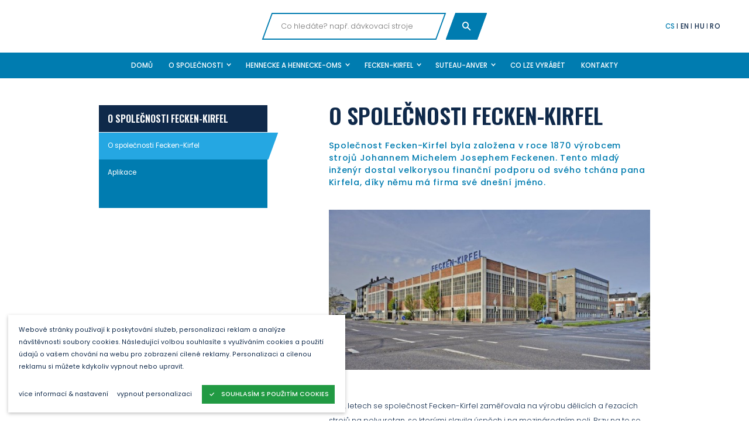

--- FILE ---
content_type: text/html; charset=utf-8
request_url: https://www.hennecke.cz/fecken-kirfel/o-spolecnosti-fecken-kirfel/
body_size: 8697
content:
<!DOCTYPE html><html class="no-js no-sw" lang="cs"><head><meta charset="utf-8" /><meta http-equiv="X-UA-Compatible" content="IE=edge" /><title>O společnosti Fecken-Kirfel - Hennecke.cz</title><meta name="description" content="Firma Hennecke s.r.o. je výhradním obchodním zastoupením firem Hennecke GmbH Sankt Augustin pro Česko, Slovensko, Maďarsko, Rumunsko a Bulharsko a"><meta name="author" content="NewLogic Studio - www.newlogic.cz"><link rel="canonical" href="https://www.hennecke.cz/fecken-kirfel/o-spolecnosti-fecken-kirfel/"><meta property="og:title" content="O společnosti Fecken-Kirfel"><meta property="og:description" content="Firma Hennecke s.r.o. je výhradním obchodním zastoupením firem Hennecke GmbH Sankt Augustin pro Česko, Slovensko, Maďarsko, Rumunsko a Bulharsko a"><meta property="og:url" content="https://www.hennecke.cz/fecken-kirfel/o-spolecnosti-fecken-kirfel/"><meta property="og:type" content="website"><meta name="twitter:title" content="O společnosti Fecken-Kirfel"><meta name="twitter:description" content="Firma Hennecke s.r.o. je výhradním obchodním zastoupením firem Hennecke GmbH Sankt Augustin pro Česko, Slovensko, Maďarsko, Rumunsko a Bulharsko a"><meta name="twitter:card" content="summary"><meta name="viewport" content="width=device-width, user-scalable=0" /><meta name="SKYPE_TOOLBAR" content="SKYPE_TOOLBAR_PARSER_COMPATIBLE" /><meta name="format-detection" content="telephone=no"><meta name="mobile-web-app-capable" content="yes"><meta name="apple-mobile-web-app-title" content="O společnosti Fecken-Kirfel - Hennecke.cz"><meta name="apple-mobile-web-app-capable" content="yes"><script type="application/ld+json">{"@context":"http:\/\/schema.org","@type":"WebPage","@id":"https:\/\/www.hennecke.cz\/fecken-kirfel\/o-spolecnosti-fecken-kirfel\/"}</script><!--[if lt IE 10]><script src="https://cdnjs.cloudflare.com/ajax/libs/modernizr/2.8.3/modernizr.min.js" integrity="sha256-0rguYS0qgS6L4qVzANq4kjxPLtvnp5nn2nB5G1lWRv4=" crossorigin="anonymous"></script><script src="https://cdnjs.cloudflare.com/ajax/libs/jquery/1.12.4/jquery.min.js" integrity="sha256-ZosEbRLbNQzLpnKIkEdrPv7lOy9C27hHQ+Xp8a4MxAQ=" crossorigin="anonymous"></script><script src="https://cdnjs.cloudflare.com/ajax/libs/placeholders/4.0.1/placeholders.min.js" integrity="sha256-TBQfNo2hFSrySAh5TFAbZb5m8VUOGwsvbBBXj7lF6vI=" crossorigin="anonymous"></script><script src="/dist/js/ie.ce58597082.min.js" data-ie-title="Váš prohlížeč je zastaralý!" data-ie="Pro správné zobrazení těchto stránek aktualizujte svůj prohlížeč." data-ie-btn="Aktualizovat prohlížeč nyní"></script><![endif]--><link rel="dns-prefetch" href="https://packages.newlogic.cz"><link rel="dns-prefetch" href="https://cdn.jsdelivr.net"><link rel="dns-prefetch" href="https://fonts.gstatic.com"><link rel="dns-prefetch" href="https://fonts.googleapis.com"><link rel="preload" href="/dist/css/core.0aa71b17e8.min.css" as="style" onload="this.onload=null;this.rel='stylesheet'" data-loadcss><noscript><link rel="stylesheet" href="/dist/css/core.0aa71b17e8.min.css"></noscript><link rel="preload" href="https://fonts.googleapis.com/css?family=Oswald:500,600&subset=latin,latin-ext&display=block" as="style" onload="this.onload=null;this.rel='stylesheet'" data-loadcss><noscript><link rel="stylesheet" href="https://fonts.googleapis.com/css?family=Oswald:500,600&subset=latin,latin-ext&display=block"></noscript><link rel="preload" href="https://fonts.googleapis.com/css?family=Poppins:300,300i,400,500,600,600i&subset=latin,latin-ext&display=block" as="style" onload="this.onload=null;this.rel='stylesheet'" data-loadcss><noscript><link rel="stylesheet" href="https://fonts.googleapis.com/css?family=Poppins:300,300i,400,500,600,600i&subset=latin,latin-ext&display=block"></noscript><link rel="preload" href="/dist/css/iconfont.23c4f02228.min.css" as="style" onload="this.onload=null;this.rel='stylesheet'" data-loadcss><noscript><link rel="stylesheet" href="/dist/css/iconfont.23c4f02228.min.css"></noscript><script nonce="OTU0MTUzMDgzMjg1MDQwMQ==" > !function(t){"use strict";t.loadCSS||(t.loadCSS=function(){});var e=loadCSS.relpreload={};if(e.support=function(){var e;try{e=t.document.createElement("link").relList.supports("preload")}catch(t){e=!1}return function(){return e}}(),e.bindMediaToggle=function(t){function e(){t.media=a}var a=t.media||"all";t.addEventListener?t.addEventListener("load",e):t.attachEvent&&t.attachEvent("onload",e),setTimeout(function(){t.rel="stylesheet",t.media="only x"}),setTimeout(e,3e3)},e.poly=function(){if(!e.support())for(var a=t.document.getElementsByTagName("link"),n=0;n<a.length;n++){var o=a[n];"preload"!==o.rel||"style"!==o.getAttribute("as")||o.getAttribute("data-loadcss")||(o.setAttribute("data-loadcss",!0),e.bindMediaToggle(o))}},!e.support()){e.poly();var a=t.setInterval(e.poly,500);t.addEventListener?t.addEventListener("load",function(){e.poly(),t.clearInterval(a)}):t.attachEvent&&t.attachEvent("onload",function(){e.poly(),t.clearInterval(a)})}"undefined"!=typeof exports?exports.loadCSS=loadCSS:t.loadCSS=loadCSS}("undefined"!=typeof global?global:this); </script><style nonce="OTU0MTUzMDgzMjg1MDQwMQ==" > body #layout{overflow:hidden;position:relative;opacity:0}body #layout_spinner{-webkit-animation:load 1.5s infinite;animation:load 1.5s infinite;position:fixed;z-index:1100;width:32px;height:32px;margin:-16px 0 0 -16px;left:50%;top:50vh}@-webkit-keyframes load{0%{-webkit-transform:rotate(0);transform:rotate(0)}100%{-webkit-transform:rotate(360deg);transform:rotate(360deg)}}@keyframes load{0%{-webkit-transform:rotate(0);transform:rotate(0)}100%{-webkit-transform:rotate(360deg);transform:rotate(360deg)}}html.ie body #layout_spinner{display:none}li{list-style:none}a{color:#000}@media all and (min-width:64em){[data-lib-reveal]{opacity:0}}body.body--preload .part_cookie_consent{opacity:0}@media all and (min-width:64em){[data-lib-reveal-animate=up]{-webkit-transform:translate(0,2rem);-ms-transform:translate(0,2rem);transform:translate(0,2rem)}[data-lib-reveal-animate=down]{-webkit-transform:translate(0,-2rem);-ms-transform:translate(0,-2rem);transform:translate(0,-2rem)}[data-lib-reveal-animate=left]{-webkit-transform:translate(-2rem,0);-ms-transform:translate(-2rem,0);transform:translate(-2rem,0)}[data-lib-reveal-animate=right]{-webkit-transform:translate(2rem,0);-ms-transform:translate(2rem,0);transform:translate(2rem,0)}}[data-lib-reveal=revealed]{-webkit-transform:translate(0,0);-ms-transform:translate(0,0);transform:translate(0,0);-webkit-transition:opacity 1s ease .3s,-webkit-transform 1s ease .3s!important;transition:opacity 1s ease .3s,-webkit-transform 1s ease .3s!important;transition:opacity 1s ease .3s,transform 1s ease .3s!important;transition:opacity 1s ease .3s,transform 1s ease .3s,-webkit-transform 1s ease .3s!important;opacity:1!important}html.ie9 [data-lib-reveal],html.no-sr [data-lib-reveal]{opacity:1!important}html.ie9 [data-lib-reveal-animate],html.no-sr [data-lib-reveal-animate]{-webkit-transform:translate(0,0)!important;-ms-transform:translate(0,0)!important;transform:translate(0,0)!important} </style><script src="https://cdn.jsdelivr.net/npm/lazysizes@5.1.0/lazysizes.min.js" nonce="OTU0MTUzMDgzMjg1MDQwMQ==" integrity="sha256-BoISUaKecfj9T2A0lmfFTRY7Fte8ix1HFEx/UEJoPu8=" crossorigin="anonymous" async></script><script nonce="OTU0MTUzMDgzMjg1MDQwMQ==" > document.documentElement.className = document.documentElement.className.replace("no-js", "js"); document.documentElement.classList.add(navigator.platform.toLowerCase().replace(/ .*/, '')); (function (ua) { if (ua[1].indexOf('MSIE') !== -1 || ua[1].indexOf('Trident') !== -1) { document.documentElement.classList.add("ie"); if (ua.input.match("MSIE 10.0")) { document.documentElement.classList.add("ie10"); } } else { document.documentElement.classList.add(ua[1].toLowerCase()); } })(navigator.userAgent.match(/(opera|chrome|safari|firefox|msie|trident)/i) || []); </script><!-- Global site tag (gtag.js) - Google Analytics --><script async src="https://www.googletagmanager.com/gtag/js" nonce="OTU0MTUzMDgzMjg1MDQwMQ==" ></script><script nonce="OTU0MTUzMDgzMjg1MDQwMQ==" > window.dataLayer = window.dataLayer || []; function gtag(){dataLayer.push(arguments);} gtag('js', new Date()); gtag('config', 'UA-151771241-1'); </script><link rel="apple-touch-icon" sizes="180x180" href="/favicons/apple-touch-icon.png?v=LbzoEAk6Jw"><link rel="icon" type="image/png" sizes="32x32" href="/favicons/favicon-32x32.png?v=LbzoEAk6Jw"><link rel="icon" type="image/png" sizes="16x16" href="/favicons/favicon-16x16.png?v=LbzoEAk6Jw"><link rel="manifest" href="/favicons/site.webmanifest?v=LbzoEAk6Jw"><link rel="mask-icon" href="/favicons/safari-pinned-tab.svg?v=LbzoEAk6Jw" color="#25a7e2"><link rel="shortcut icon" href="/favicons/favicon.ico?v=LbzoEAk6Jw"><meta name="apple-mobile-web-app-title" content="Hennecke"><meta name="application-name" content="Hennecke"><meta name="msapplication-TileColor" content="#25a7e2"><meta name="msapplication-config" content="/favicons/browserconfig.xml?v=LbzoEAk6Jw"><meta name="theme-color" content="#25a7e2"></head><body class="body--preload" data-no-js="Stránky ke správnému běhu vyžadují zapnutý javascript, zkontrolujte nastavení vašeho prohlížeče."><svg id="layout_spinner" width="32" height="32" viewBox="0 0 512 512" xmlns="http://www.w3.org/2000/svg"><path fill="#007cb0 //primary color" d="M256 511.998c-68.38 0-132.67-26.629-181.02-74.98C26.629 388.658 0 324.378 0 255.998c0-48.42 13.591-95.57 39.303-136.35 25-39.648 60.332-71.686 102.18-92.65l21.5 42.916c-34.02 17.044-62.74 43.095-83.074 75.334-20.873 33.11-31.906 71.4-31.906 110.75 0 114.69 93.309 208 208 208s208-93.309 208-208c0-39.346-11.033-77.641-31.905-110.74-20.34-32.249-49.06-58.299-83.08-75.342L370.518 27c41.846 20.964 77.179 53.002 102.18 92.65C498.409 160.429 512 207.577 512 256c0 68.38-26.629 132.67-74.98 181.02C388.667 485.371 324.38 512 256 512z"/></svg><div id="layout"><header id="layout_header" class=""><div class="wrp_header_head row row--h-16 row--h-8-d"><div class="col only--devices"><button class="elm_header_menu" data-lib-ssm aria-label="Menu"><em><span></span></em></button></div><div class="col col--4-d"><a href="/" class="elm_header_logo" title="Hennecke"></a></div><div class="col flex--grow"><div class="elm_header_search" data-ref="header-search"><form class="part_form_search" action="/vysledky-hledani/" autocomplete="off"><div class="wrp_form_body row flex--align-center"><div class="col only--devices"><button type="button" aria-label="Skrýt vyhledávání" data-click="header-search-hide" class="part_ui_btn is--back is--square type--outline"><span class="icon icon--chevron-left"></span></button></div><div class="col flex--grow elm_body_input"><div class="part_ui_input is--skewed"><input type="search" name="q" value="" placeholder="Co hledáte? např. dávkovací stroje" data-input="search" minlength="3" required></div></div><div class="col"><button type="submit" class="part_ui_btn type--flat is--square"><span class="icon icon--search"></span></button></div></div><div class="wrp_form_autocomplete" data-ref="autocomplete-area"></div></form></div></div><div class="col col--4-d col--right"><div class="row row--h-12 flex--align-center flex--justify-end"><div class="col only--devices"><button class="icon--search" aria-label="Zobrazit vyhledání" data-toggle="header-search"></button></div><div class="col"><div class="elm_header_lang row"><div class="col"><a href="/" class="elm_lang_link state--active">CS</a></div><div class="col"><a href="/en/" class="elm_lang_link ">EN</a></div><div class="col"><a href="/hu/" class="elm_lang_link ">HU</a></div><div class="col"><a href="/ro/" class="elm_lang_link ">RO</a></div></div></div></div></div></div><div class="wrp_header_body only--d"><div class="container"><nav class="elm_header_nav"><ul class="row flex--justify-center"><li class="col"><a href="/" title="Domů" class="elm_nav_link"><span>Domů</span></a></li><li class="col"><div class="part_ui_dropdown"><a aria-expanded="false" role="button" class="elm_nav_link"><span>O společnosti</span></a><div aria-hidden="true"><ul class="row--inline"><li class="col col--12"><a href="/o-nas/o-firme/" title="O nás">O nás</a></li><li class="col col--12"><a href="/nase-sluzby/" title="Naše služby">Naše služby</a></li><li class="col col--12"><a href="/o-nas/poprodejni-servisni-sluzby/" title="Poprodejní servisní služby">Poprodejní servisní služby</a></li></ul></div></div></li><li class="col"><div class="part_ui_dropdown"><a aria-expanded="false" role="button" class="elm_nav_link"><span>Hennecke a Hennecke-oms</span></a><div aria-hidden="true"><ul class="row--inline"><li class="col col--12"><a href="/henneke-a-henneke-oms/o-spolecnosti-hennecke/" title="O společnosti Hennecke">O společnosti Hennecke</a></li><li class="col col--12"><a href="/henneke-a-henneke-oms/o-spolecnosti-hennecke-oms/" title="O společnosti Hennecke-OMS">O společnosti Hennecke-OMS</a></li><li class="col col--12"><a href="/henneke-a-henneke-oms/aplikace/" title="Aplikace">Aplikace</a></li></ul></div></div></li><li class="col"><div class="part_ui_dropdown"><a aria-expanded="false" role="button" class="elm_nav_link"><span> Fecken-Kirfel</span></a><div aria-hidden="true"><ul class="row--inline"><li class="col col--12"><a href="/fecken-kirfel/o-spolecnosti-fecken-kirfel/" title="O společnosti Fecken-Kirfel">O společnosti Fecken-Kirfel</a></li><li class="col col--12"><a href="/fecken-kirfel/aplikace/" title="Aplikace">Aplikace</a></li></ul></div></div></li><li class="col"><div class="part_ui_dropdown"><a aria-expanded="false" role="button" class="elm_nav_link"><span> Suteau-Anver</span></a><div aria-hidden="true"><ul class="row--inline"><li class="col col--12"><a href="/suteau-anver/o-spolecnosti-suteau-anver/" title="O společnosti Suteau-Anver">O společnosti Suteau-Anver</a></li><li class="col col--12"><a href="/suteau-anver/aplikace/" title="Aplikace">Aplikace</a></li></ul></div></div></li><li class="col"><a href="/co-lze-vyrabet/" title="Co lze vyrábět" class="elm_nav_link"><span>Co lze vyrábět</span></a></li><li class="col"><a href="/kontakty/" title="Kontakty" class="elm_nav_link"><span>Kontakty</span></a></li></ul></nav></div></div></header><div id="layout_nav" class="ssm-nav" aria-hidden="true"><div class="wrp_nav_head"><span class="elm_header_logo" title="Hennecke"><span class="icon icon--logo"><span class="path1"></span><span class="path2"></span></span></span></div><nav class="wrp_nav_content"><ul class="row--inline row--v-12"><li class="col col--12"><a href="/" title="Domů" class="elm_nav_link"><span>Domů</span></a></li><li class="col col--12"><a href="/o-nas/o-firme/" title="O společnosti" class="elm_nav_link"><span>O společnosti</span></a></li><li class="col col--12"><a href="/henneke-a-henneke-oms/o-spolecnosti-hennecke/" title="Hennecke a Hennecke-oms" class="elm_nav_link"><span>Hennecke a Hennecke-oms</span></a></li><li class="col col--12"><a href="/fecken-kirfel/o-spolecnosti-fecken-kirfel/" title=" Fecken-Kirfel" class="elm_nav_link"><span> Fecken-Kirfel</span></a></li><li class="col col--12"><a href="/suteau-anver/o-spolecnosti-suteau-anver/" title=" Suteau-Anver" class="elm_nav_link"><span> Suteau-Anver</span></a></li><li class="col col--12"><a href="/co-lze-vyrabet/" title="Co lze vyrábět" class="elm_nav_link"><span>Co lze vyrábět</span></a></li><li class="col col--12"><a href="/kontakty/" title="Kontakty" class="elm_nav_link"><span>Kontakty</span></a></li></ul></nav></div><main id="layout_main" class="transition-fade"><section class="comp_text_tabs section--padding " data-lib-anchor-offset="#layout_header"><div class="container size--small"><div class="wrp_comp_body row flex--wrap flex--justify-center"><div class="col col--5-d col--tabs"><nav class="part_tabs"><div class="wrp_part_head"><strong class="part_ui_heading size--custom">O společnosti Fecken-Kirfel</strong></div><ul class="wrp_part_body"><li><a href="/fecken-kirfel/o-spolecnosti-fecken-kirfel/" class="elm_nav_link state--active" >O společnosti Fecken-Kirfel</a></li><li><a href="/fecken-kirfel/aplikace/" class="elm_nav_link " >Aplikace</a></li></ul></nav></div><div class="col col--12 col--7-d"><header class="elm_body_head"><h1 class="part_ui_heading size--big">O společnosti Fecken-Kirfel</h1><strong class="part_ui_title">Společnost Fecken-Kirfel byla založena v roce 1870 výrobcem strojů Johannem Michelem Josephem Feckenen. Tento mladý inženýr dostal velkorysou finanční podporu od svého tchána pana Kirfela, díky němu má firma své dnešní jméno.</strong></header><div class="elm_body_image part_ui_image" data-ratio="2/1"><img src="[data-uri]" data-src="/userfiles/thumbs/4/fk-totale-01-15712919921977_620x310_ttf_90.jpg" alt="O společnosti Fecken-Kirfel" class="lazyload"/></div><div class="elm_body_text part_ui_wsw"><p>V 50. letech se společnost Fecken-Kirfel zaměřovala na výrobu dělicích a řezacích strojů na polyuretan, se kterými slavila úspěch i na mezinárodním poli. Brzy na to se stala skutečným průkopníkem při vývoji a výrobě technologií pro stroje v plastikářském, gumárenském a korkovém průmyslu.</p><p></p><p>V dnešní době je společnost Fecke-Kirfel jedním z hlavních dodavatelů řezacích zařízení pro široké využití od polyuretanových či polyetylenových pěn, ať už se jedná o rovné řezy, tvarové díly,  po dělení bloku z tvrdých materiálů, jako je recyklovaná guma, korek apod. Kombinací dlouholetých zkušeností a vlastního vývojářského a technického oddělení je firma Fecken-Kirfel schopna vyhovět skoro každému požadavku v oblasti řezání a dělení bloků různých materiálů.</p></div><div class="elm_body_foot"><a href="https://www.fecken-kirfel.de/" class="part_ui_btn type--flat" ><span>Web výrobce</span></a></div></div></div></div></section><section class="comp_products_tabs section--padding" data-lib-anchor-id="products" data-lib-anchor-offset="#layout_header"><div class="container"><header class="wrp_comp_head"><h1 class="part_ui_heading size--big">Nabídka strojů</h1></header><div class="wrp_comp_body row flex--wrap"><div class="col col--4-d col--tabs"><nav class="part_tabs"><div class="wrp_part_head"><strong class="part_ui_heading size--custom">Aplikace</strong></div><ul class="wrp_part_body"><li><a href="/katalog/fecken-kirfel/pily-na-tvarove-dily/" class="elm_nav_link " >Pily na tvarové díly</a></li><li><a href="/katalog/fecken-kirfel/pily-na-tvarove-dily/horizontalni-deleni-bloku/" class="elm_nav_link " >Horizontální dělení bloků</a></li><li><a href="/katalog/stroje-fecken-kirfel/fecken-kirfel/vertikalni-deleni-bloku/" class="elm_nav_link " >Vertikální dělení bloků</a></li><li><a href="/katalog/stroje-fecken-kirfel/fecken-kirfel/loupaci-stroje/" class="elm_nav_link " >Loupací stroje</a></li></ul></nav></div><div class="col col--12 col--8-d"><div class="elm_body_products row flex--wrap"><div class="col col--12 col--6-t"><a href="/katalog/fecken-kirfel/pily-na-tvarove-dily/horizontalni-cnc-tvarove-pily/" class="part_item_product"><div class="wrp_part_head"><div class="elm_logo" style="width: 15.3125rem"><div style="padding-bottom: 24.489795918367%"></div><img src="data:image/svg+xml;charset=UTF-8,%3Csvg%20width%3D%22245%22%20height%3D%2260%22%20xmlns%3D%22http%3A%2F%2Fwww.w3.org%2F2000%2Fsvg%22%20viewBox%3D%220%200%20245%2060%22%3E%3C%2Fsvg%3E" data-src="/userfiles/thumbs/2/logo-feke-15700158336032_245x60_ftf_90.png" alt="Fecken Kirfel" class="lazyload"/></div></div><div class="wrp_part_body"><div class="part_ui_image background--transparent" data-ratio="1/1"><img src="[data-uri]" data-src="/userfiles/thumbs/3/c56-01-1571292865799_300x300_ttf_90.jpg" alt="Horizontální CNC tvarové pily" class="lazyload"/></div><div class="elm_body_head"><h2 class="part_ui_heading size--custom">Horizontální CNC tvarové pily</h2></div><div class="elm_body_text part_ui_wsw"><p>Společnost Fecken-Kirfel nabízí širokou škálu horizontálních tvarových CNC pil.</p></div></div></a></div><div class="col col--12 col--6-t"><a href="/katalog/fecken-kirfel/pily-na-tvarove-dily/vertikalni-cnc-tvarova-pila/" class="part_item_product"><div class="wrp_part_head"><div class="elm_logo" style="width: 15.3125rem"><div style="padding-bottom: 24.489795918367%"></div><img src="data:image/svg+xml;charset=UTF-8,%3Csvg%20width%3D%22245%22%20height%3D%2260%22%20xmlns%3D%22http%3A%2F%2Fwww.w3.org%2F2000%2Fsvg%22%20viewBox%3D%220%200%20245%2060%22%3E%3C%2Fsvg%3E" data-src="/userfiles/thumbs/2/logo-feke-15700158336032_245x60_ftf_90.png" alt="Fecken Kirfel" class="lazyload"/></div></div><div class="wrp_part_body"><div class="part_ui_image background--transparent" data-ratio="1/1"><img src="[data-uri]" data-src="/userfiles/thumbs/b/f62-03-15712929642837_300x300_ttf_90.jpg" alt="Vertikální CNC tvarová pila" class="lazyload"/></div><div class="elm_body_head"><h2 class="part_ui_heading size--custom">Vertikální CNC tvarová pila</h2></div><div class="elm_body_text part_ui_wsw"><p>Pro řezání tvarových dílů z polyuretanových či polyetylenových plátu společnost Fecken-Kirfel nabízí vertikální CNC tvarovou pilu F62.</p></div></div></a></div><div class="col col--12 col--6-t"><a href="/katalog/fecken-kirfel/pily-na-tvarove-dily/horizontalni-deleni-bloku/sx/" class="part_item_product"><div class="wrp_part_head"><div class="elm_logo" style="width: 15.3125rem"><div style="padding-bottom: 24.489795918367%"></div><img src="data:image/svg+xml;charset=UTF-8,%3Csvg%20width%3D%22245%22%20height%3D%2260%22%20xmlns%3D%22http%3A%2F%2Fwww.w3.org%2F2000%2Fsvg%22%20viewBox%3D%220%200%20245%2060%22%3E%3C%2Fsvg%3E" data-src="/userfiles/thumbs/2/logo-feke-15700158336032_245x60_ftf_90.png" alt="Fecken Kirfel" class="lazyload"/></div></div><div class="wrp_part_body"><div class="part_ui_image background--transparent" data-ratio="1/1"><img src="[data-uri]" data-src="/userfiles/thumbs/e/s41-04-15712931855782_300x300_ttf_90.jpg" alt="Sx" class="lazyload"/></div><div class="elm_body_head"><h2 class="part_ui_heading size--custom">Sx</h2></div><div class="elm_body_text part_ui_wsw"><p>Automatické řezací a stohovací stoje s otočným stolem ze série Sx umožňují automatické řezání velkého množství bloků i na velmi tenké pláty při vysoké rychlosti.</p></div></div></a></div><div class="col col--12 col--6-t"><a href="/katalog/fecken-kirfel/pily-na-tvarove-dily/horizontalni-deleni-bloku/h24x/" class="part_item_product"><div class="wrp_part_head"><div class="elm_logo" style="width: 15.3125rem"><div style="padding-bottom: 24.489795918367%"></div><img src="data:image/svg+xml;charset=UTF-8,%3Csvg%20width%3D%22245%22%20height%3D%2260%22%20xmlns%3D%22http%3A%2F%2Fwww.w3.org%2F2000%2Fsvg%22%20viewBox%3D%220%200%20245%2060%22%3E%3C%2Fsvg%3E" data-src="/userfiles/thumbs/2/logo-feke-15700158336032_245x60_ftf_90.png" alt="Fecken Kirfel" class="lazyload"/></div></div><div class="wrp_part_body"><div class="part_ui_image background--transparent" data-ratio="1/1"><img src="[data-uri]" data-src="/userfiles/thumbs/4/h24a-01-15712933028682_300x300_ttf_90.jpg" alt="H24x" class="lazyload"/></div><div class="elm_body_head"><h2 class="part_ui_heading size--custom">H24x</h2></div><div class="elm_body_text part_ui_wsw"><p>Stroje ze série H24x jsou robustní stroje, které jsou vybaveny pojízdným stolem a litinovým řezacím rámem vybaveným přítlačným válcem.</p></div></div></a></div><div class="col col--12 col--6-t"><a href="/katalog/fecken-kirfel/pily-na-tvarove-dily/horizontalni-deleni-bloku/w21/" class="part_item_product"><div class="wrp_part_head"><div class="elm_logo" style="width: 15.3125rem"><div style="padding-bottom: 24.489795918367%"></div><img src="data:image/svg+xml;charset=UTF-8,%3Csvg%20width%3D%22245%22%20height%3D%2260%22%20xmlns%3D%22http%3A%2F%2Fwww.w3.org%2F2000%2Fsvg%22%20viewBox%3D%220%200%20245%2060%22%3E%3C%2Fsvg%3E" data-src="/userfiles/thumbs/2/logo-feke-15700158336032_245x60_ftf_90.png" alt="Fecken Kirfel" class="lazyload"/></div></div><div class="wrp_part_body"><div class="part_ui_image background--transparent" data-ratio="1/1"><img src="[data-uri]" data-src="/userfiles/thumbs/c/h51-02-15712934447587_300x300_ttf_90.jpg" alt="W21" class="lazyload"/></div><div class="elm_body_head"><h2 class="part_ui_heading size--custom">W21</h2></div><div class="elm_body_text part_ui_wsw"><p>Automatická řezací a stohovací pila W21 je určena k řezání měkkých polyuretanových bloků a pojených polyuretanových bloků na tlusté, či tenké desky.</p></div></div></a></div><div class="col col--12 col--6-t"><a href="/katalog/fecken-kirfel/pily-na-tvarove-dily/horizontalni-deleni-bloku/kx/" class="part_item_product"><div class="wrp_part_head"><div class="elm_logo" style="width: 15.3125rem"><div style="padding-bottom: 24.489795918367%"></div><img src="data:image/svg+xml;charset=UTF-8,%3Csvg%20width%3D%22245%22%20height%3D%2260%22%20xmlns%3D%22http%3A%2F%2Fwww.w3.org%2F2000%2Fsvg%22%20viewBox%3D%220%200%20245%2060%22%3E%3C%2Fsvg%3E" data-src="/userfiles/thumbs/2/logo-feke-15700158336032_245x60_ftf_90.png" alt="Fecken Kirfel" class="lazyload"/></div></div><div class="wrp_part_body"><div class="part_ui_image background--transparent" data-ratio="1/1"><img src="[data-uri]" data-src="/userfiles/thumbs/d/d21-k21-151216-g8-15712935386844_300x300_ttf_90.jpg" alt="Kx" class="lazyload"/></div><div class="elm_body_head"><h2 class="part_ui_heading size--custom">Kx</h2></div><div class="elm_body_text part_ui_wsw"><p>Štípací stroje série Kx jsou určeny pro dělení bloků z tvrdých materiálů jako polypropylen, EVA, polyetylen, neopren, polyuretanové elastomery, PVC měkká pěna, mikroporézní guma ale i například při speciální úpravě i filcu.</p></div></div></a></div><div class="col col--12 col--6-t"><a href="/katalog/fecken-kirfel/pily-na-tvarove-dily/horizontalni-deleni-bloku/g1/" class="part_item_product"><div class="wrp_part_head"><div class="elm_logo" style="width: 15.3125rem"><div style="padding-bottom: 24.489795918367%"></div><img src="data:image/svg+xml;charset=UTF-8,%3Csvg%20width%3D%22245%22%20height%3D%2260%22%20xmlns%3D%22http%3A%2F%2Fwww.w3.org%2F2000%2Fsvg%22%20viewBox%3D%220%200%20245%2060%22%3E%3C%2Fsvg%3E" data-src="/userfiles/thumbs/2/logo-feke-15700158336032_245x60_ftf_90.png" alt="Fecken Kirfel" class="lazyload"/></div></div><div class="wrp_part_body"><div class="part_ui_image background--transparent" data-ratio="1/1"><img src="[data-uri]" data-src="/userfiles/thumbs/7/g11-01-15712936627291_300x300_ttf_90.jpg" alt="G1" class="lazyload"/></div><div class="elm_body_head"><h2 class="part_ui_heading size--custom">G1</h2></div><div class="elm_body_text part_ui_wsw"><p>Štípací stroje série G1 jsou určeny pro dělení bloků z těch nejtvrdších materiálů jako je kompaktní guma či polyuretanové elastomery.</p></div></div></a></div><div class="col col--12 col--6-t"><a href="/katalog/fecken-kirfel/pily-na-tvarove-dily/horizontalni-deleni-bloku/dx/" class="part_item_product"><div class="wrp_part_head"><div class="elm_logo" style="width: 15.3125rem"><div style="padding-bottom: 24.489795918367%"></div><img src="data:image/svg+xml;charset=UTF-8,%3Csvg%20width%3D%22245%22%20height%3D%2260%22%20xmlns%3D%22http%3A%2F%2Fwww.w3.org%2F2000%2Fsvg%22%20viewBox%3D%220%200%20245%2060%22%3E%3C%2Fsvg%3E" data-src="/userfiles/thumbs/2/logo-feke-15700158336032_245x60_ftf_90.png" alt="Fecken Kirfel" class="lazyload"/></div></div><div class="wrp_part_body"><div class="part_ui_image background--transparent" data-ratio="1/1"><img src="[data-uri]" data-src="/userfiles/thumbs/8/d21-k21-151216-g8-15759921887873_300x300_ttf_90.jpg" alt="Dx" class="lazyload"/></div><div class="elm_body_head"><h2 class="part_ui_heading size--custom">Dx</h2></div><div class="elm_body_text part_ui_wsw"><p>Speciálním typem horizontální štípací pily jsou stroje ze série Dx.</p></div></div></a></div><div class="col col--12 col--6-t"><a href="/katalog/stroje-fecken-kirfel/fecken-kirfel/vertikalni-deleni-bloku/v111/" class="part_item_product"><div class="wrp_part_head"><div class="elm_logo" style="width: 15.3125rem"><div style="padding-bottom: 24.489795918367%"></div><img src="data:image/svg+xml;charset=UTF-8,%3Csvg%20width%3D%22245%22%20height%3D%2260%22%20xmlns%3D%22http%3A%2F%2Fwww.w3.org%2F2000%2Fsvg%22%20viewBox%3D%220%200%20245%2060%22%3E%3C%2Fsvg%3E" data-src="/userfiles/thumbs/2/logo-feke-15700158336032_245x60_ftf_90.png" alt="Fecken Kirfel" class="lazyload"/></div></div><div class="wrp_part_body"><div class="part_ui_image background--transparent" data-ratio="1/1"><img src="[data-uri]" data-src="/userfiles/thumbs/1/v111-02-15712942722296_300x300_ttf_90.jpg" alt="V111" class="lazyload"/></div><div class="elm_body_head"><h2 class="part_ui_heading size--custom">V111</h2></div><div class="elm_body_text part_ui_wsw"><p>Základním strojem každého zpracovatele polyuretanových pěn je vertikální manuální pila.</p></div></div></a></div><div class="col col--12 col--6-t"><a href="/katalog/stroje-fecken-kirfel/fecken-kirfel/vertikalni-deleni-bloku/v24/" class="part_item_product"><div class="wrp_part_head"><div class="elm_logo" style="width: 15.3125rem"><div style="padding-bottom: 24.489795918367%"></div><img src="data:image/svg+xml;charset=UTF-8,%3Csvg%20width%3D%22245%22%20height%3D%2260%22%20xmlns%3D%22http%3A%2F%2Fwww.w3.org%2F2000%2Fsvg%22%20viewBox%3D%220%200%20245%2060%22%3E%3C%2Fsvg%3E" data-src="/userfiles/thumbs/2/logo-feke-15700158336032_245x60_ftf_90.png" alt="Fecken Kirfel" class="lazyload"/></div></div><div class="wrp_part_body"><div class="part_ui_image background--transparent" data-ratio="1/1"><img src="[data-uri]" data-src="/userfiles/thumbs/2/v24-03-15712944571538_300x300_ttf_90.jpg" alt="V24" class="lazyload"/></div><div class="elm_body_head"><h2 class="part_ui_heading size--custom">V24</h2></div><div class="elm_body_text part_ui_wsw"><p>Pila V24 spadá do kategorie manuálních vertikálních pil. Oproti ostatním však disponuje naklopitelnou řezací jednotkou, která umožňuje zákazníkům kosení stran polyuretanových bloků či desek.</p></div></div></a></div><div class="col col--12 col--6-t"><a href="/katalog/stroje-fecken-kirfel/fecken-kirfel/vertikalni-deleni-bloku/t8/" class="part_item_product"><div class="wrp_part_head"><div class="elm_logo" style="width: 15.3125rem"><div style="padding-bottom: 24.489795918367%"></div><img src="data:image/svg+xml;charset=UTF-8,%3Csvg%20width%3D%22245%22%20height%3D%2260%22%20xmlns%3D%22http%3A%2F%2Fwww.w3.org%2F2000%2Fsvg%22%20viewBox%3D%220%200%20245%2060%22%3E%3C%2Fsvg%3E" data-src="/userfiles/thumbs/2/logo-feke-15700158336032_245x60_ftf_90.png" alt="Fecken Kirfel" class="lazyload"/></div></div><div class="wrp_part_body"><div class="part_ui_image background--transparent" data-ratio="1/1"><img src="[data-uri]" data-src="/userfiles/thumbs/8/t8-21-300304-vq-full-15712945216711_300x300_ttf_90.jpg" alt="T8" class="lazyload"/></div><div class="elm_body_head"><h2 class="part_ui_heading size--custom">T8</h2></div><div class="elm_body_text part_ui_wsw"><p>Plně automatické nářezové centrum T8 dovolí zákazníkům bez jakékoli manipulace s blokem blok ořezat a rozdělit na libovolně velké bloky.</p></div></div></a></div><div class="col col--12 col--6-t"><a href="/katalog/stroje-fecken-kirfel/fecken-kirfel/loupaci-stroje/rx/" class="part_item_product"><div class="wrp_part_head"><div class="elm_logo" style="width: 15.3125rem"><div style="padding-bottom: 24.489795918367%"></div><img src="data:image/svg+xml;charset=UTF-8,%3Csvg%20width%3D%22245%22%20height%3D%2260%22%20xmlns%3D%22http%3A%2F%2Fwww.w3.org%2F2000%2Fsvg%22%20viewBox%3D%220%200%20245%2060%22%3E%3C%2Fsvg%3E" data-src="/userfiles/thumbs/2/logo-feke-15700158336032_245x60_ftf_90.png" alt="Fecken Kirfel" class="lazyload"/></div></div><div class="wrp_part_body"><div class="part_ui_image background--transparent" data-ratio="1/1"><img src="[data-uri]" data-src="/userfiles/thumbs/d/r24-11-15712946104236_300x300_ttf_90.jpg" alt="Rx" class="lazyload"/></div><div class="elm_body_head"><h2 class="part_ui_heading size--custom">Rx</h2></div><div class="elm_body_text part_ui_wsw"><p>Série strojů Rx je určena pro výrobu tenkých, či tlustých návinů z rolí, či kvádrů, které jsou založeny na odvíjecí stanici.</p></div></div></a></div><div class="col col--12 col--6-t"><a href="/katalog/stroje-fecken-kirfel/fecken-kirfel/vertikalni-deleni-bloku/v51/" class="part_item_product"><div class="wrp_part_head"><div class="elm_logo" style="width: 15.3125rem"><div style="padding-bottom: 24.489795918367%"></div><img src="data:image/svg+xml;charset=UTF-8,%3Csvg%20width%3D%22245%22%20height%3D%2260%22%20xmlns%3D%22http%3A%2F%2Fwww.w3.org%2F2000%2Fsvg%22%20viewBox%3D%220%200%20245%2060%22%3E%3C%2Fsvg%3E" data-src="/userfiles/thumbs/2/logo-feke-15700158336032_245x60_ftf_90.png" alt="Fecken Kirfel" class="lazyload"/></div></div><div class="wrp_part_body"><div class="part_ui_image background--transparent" data-ratio="1/1"><img src="[data-uri]" data-src="/userfiles/thumbs/7/v51-02-15712943233665_300x300_ttf_90.jpg" alt="V51" class="lazyload"/></div><div class="elm_body_head"><h2 class="part_ui_heading size--custom">V51</h2></div><div class="elm_body_text part_ui_wsw"><p>Automatická vertikální pila V51 dovoluje zákazníkovi ořezávat, nebo dělit bloky na menší bloky, anebo pláty.</p></div></div></a></div></div></div></div></div></section></main><footer id="layout_footer"><div class="container"><div class="wrp_footer_head"><div class="elm_footer_logo"><span class="icon icon--logo-oms"><span class="path1"></span><span class="path2"></span></span></div></div><div class="wrp_footer_body row flex--wrap-devices flex--justify-between"><div class="col col--12 col--4-t"><div class="elm_body_contact"><address class=elm_contact_address><strong>Hennecke s.r.o.</strong><br/> Na Vyhlídce 306<br /> PSČ CZ-267 01, Králuv Dvůr </address><div class="elm_contact_id"> IČO: 24197491<br/> DIČ: CZ24197491<br/> C 187783 vedená u Městského soudu v Praze </div></div></div><div class="col col--12 col--2-t"><div class="elm_body_item"><strong class="part_ui_title">Mapa stránek</strong><ul><li><a href="/" class="part_ui_link"><span>Domů</span></a></li><li><a href="/o-nas/" class="part_ui_link"><span>O společnosti</span></a></li><li><a href="/co-lze-vyrabet/" class="part_ui_link"><span>Co lze vyrábět</span></a></li><li><a href="/kontakty/" class="part_ui_link"><span>Kontakty</span></a></li></ul></div></div><div class="col col--12 col--3-t"><div class="elm_body_item"><strong class="part_ui_title">Značky</strong><ul><li><a href="/henneke-a-henneke-oms/o-spolecnosti-hennecke/" class="part_ui_link"><span>Hennecke</span></a></li><li><a href="/henneke-a-henneke-oms/o-spolecnosti-hennecke-oms/" class="part_ui_link"><span>Hennecke - OMS</span></a></li><li><a href="/fecken-kirfel/o-spolecnosti-fecken-kirfel/" class="part_ui_link"><span>Fecken Kirfel</span></a></li><li><a href="/suteau-anver/o-spolecnosti-suteau-anver/" class="part_ui_link"><span>Suteau Anver</span></a></li></ul></div></div><div class="col col--12 col--3-t"><div class="elm_body_item"><strong class="part_ui_title">Ke stažení</strong><ul><li><a href="/userfiles/hh-vs-eobecne-podmi-nky-pro-prodej-a-doda-vku-na-hradni-ch-di-lu-cz-15753817976221.pdf" class="part_ui_link" data-no-swup target="_blank"><span>Všeobecné podmínky pro prodej a dodávkz náhradních dílů</span></a></li><li><a href="/userfiles/vs-eobecne-monta-z-ni-a-servisni-podmi-nky-2018-cz-15753817986935.pdf" class="part_ui_link" data-no-swup target="_blank"><span>Všeobecné montážní a servisní podmínky</span></a></li><li><a href="/userfiles/upozorne-ni-pro-ve-r-itele-spolec-nosti-frimo-s-r-o-zver-ejne-no-5-11-2024_17308013009548.pdf" class="part_ui_link" data-no-swup target="_blank"><span>Upozornění pro věřitele společnosti FRIMO s.r.o. </span></a></li></ul></div></div></div><div class="wrp_footer_foot row flex--wrap flex--align-center"><div class="col col--4-d flex--align-start-d"><ul class="elm_foot_links row"><li class="col"><a href="/gdpr/" class="part_ui_link"><span>Zásady ochrany osobních údajů a cookies</span></a></li><li class="col"><a href="/mapa-stranek/" class="part_ui_link"><span>Mapa stránek</span></a></li></ul></div><div class="col col--4-d flex--align-center"><span>© Copyright 2026, Hennecke s.r.o.</span></div><div class="col col--4-d flex--align-end-d"><span>Designed and developed by <span class="elm_nl"><span class="icon icon--logo-nl"><span>New Logic</span><span class="path1"></span><span class="path2"></span></span><em> Digitální agentura - <a href="https://www.newlogic.cz/" target="_blank">New logic</a></em></span></span></div></div></div></footer></div><!--[if gt IE 10]><!--><script src="https://cdn.jsdelivr.net/npm/jquery@3.4.1/dist/jquery.min.js" nonce="OTU0MTUzMDgzMjg1MDQwMQ==" integrity="sha256-CSXorXvZcTkaix6Yvo6HppcZGetbYMGWSFlBw8HfCJo=" crossorigin="anonymous" defer></script><!--<![endif]--><div class="part_cookie_consent is--background-light" data-title="Informace o cookies"><div class="wrp"><div class="wrp_part_text"><p>Webové stránky používají k poskytování služeb, personalizaci reklam a analýze návštěvnosti soubory cookies. Následující volbou souhlasíte s využíváním cookies a použití údajů o vašem chování na webu pro zobrazení cílené reklamy. Personalizaci a cílenou reklamu si můžete kdykoliv vypnout nebo upravit.</p></div><div class="wrp_part_options"><a href="/gdpr/" class="part_ui_link" title="více informací & nastavení"><span>více informací & nastavení</span></a><button class="part_ui_link" aria-label="vypnout personalizaci" data-cookies-decline><span>vypnout personalizaci</span></button><button class="part_ui_btn part_ui_btn_primary" aria-label="Souhlasím s použitím cookies" data-cookies-approve><span class="icon-l icon--cookie-approve">Souhlasím s použitím cookies</span></button></div></div></div><script src="https://cdn.jsdelivr.net/npm/scrollreveal@4.0.5/dist/scrollreveal.min.js" nonce="OTU0MTUzMDgzMjg1MDQwMQ==" integrity="sha256-8VU/+18Z5eyYrv12HuV6lH74T2PFmP1ggKi+JkwYDHE=" crossorigin="anonymous" defer></script><script src="https://cdn.jsdelivr.net/npm/swup@2.0.4/dist/swup.min.js" nonce="OTU0MTUzMDgzMjg1MDQwMQ==" integrity="sha256-v5kH9ocszJKIlKNzCGnWWX+8eT/2fY02CkZI4Rt3HdU=" crossorigin="anonymous" defer></script><script src="/dist/js/core.0a59eaf913.min.js" nonce="OTU0MTUzMDgzMjg1MDQwMQ==" defer></script></body></html>

--- FILE ---
content_type: text/css
request_url: https://www.hennecke.cz/dist/css/core.0aa71b17e8.min.css
body_size: 14333
content:
progress,sub,sup{vertical-align:baseline}body.is--homepage .comp_contact,button,hr,input{overflow:visible}button,fieldset,hr{border:0;padding:0}#layout_footer .elm_nl,#layout_footer .elm_nl em{-webkit-user-select:none;-moz-user-select:none;-ms-user-select:none}#layout_header,button,fieldset,hr,legend,ul{padding:0}#layout_header.headroom--top,#layout_nav{z-index:1003}.part_cookie_consent p,body,fieldset,h1,h2,h3,h4,h6,ul{margin:0}body a,button,legend{color:inherit}#layout_main,.part_item_product,body #layout{-webkit-box-orient:vertical;-webkit-box-direction:normal}#layout_main,.part_form_cookies .wrp_form_body,.part_item_product,body #layout{-webkit-box-direction:normal}html{line-height:1.15;-webkit-text-size-adjust:100%}.comp_visual .wrp_comp_body .elm_body_carousel .elm_carousel_item.is-selected .part_ui_image .lazyload,.part_cookie_consent .wrp .wrp_part_options .part_ui_btn span,.part_cookie_consent .wrp .wrp_part_options .part_ui_link span,.part_cookie_consent.state--active,.part_form_contact .wrp_form_captcha small,.part_form_search .wrp_form_autocomplete.state--active,.part_item_use,.part_ui_dropdown [aria-expanded][aria-expanded=true]+div,details,main,picture{display:block}code,kbd,pre,samp{font-family:monospace,monospace;font-size:1em}a{background-color:transparent}abbr[title]{border-bottom:none;text-decoration:underline;text-decoration:underline dotted}b,strong{font-weight:bolder}small{font-size:80%}sub,sup{font-size:75%;line-height:0;position:relative}sub{bottom:-.25em}sup{top:-.5em}img{border-style:none;max-width:100%}button,input,optgroup,select,textarea{font-family:inherit;font-size:100%;line-height:1.15;margin:0}#layout_footer,.comp_about .wrp_comp_body_services,.part_ui_btn,body.body--no-scroll,body.is--homepage #layout_main{overflow:hidden}button,select{text-transform:none}[type=button],[type=reset],[type=submit],button{-webkit-appearance:button}[type=button]::-moz-focus-inner,[type=reset]::-moz-focus-inner,[type=submit]::-moz-focus-inner,button::-moz-focus-inner{border-style:none;padding:0}[type=button]:-moz-focusring,[type=reset]:-moz-focusring,[type=submit]:-moz-focusring,button:-moz-focusring{outline:ButtonText dotted 1px}*,.flickity-enabled:focus,.part_ui_select select:focus{outline:0}legend{box-sizing:border-box;display:table;max-width:100%;white-space:normal}textarea{overflow:auto;resize:vertical}[type=checkbox],[type=radio]{box-sizing:border-box;padding:0}[type=number]::-webkit-inner-spin-button,[type=number]::-webkit-outer-spin-button{height:auto}[type=search]{-webkit-appearance:textfield;outline-offset:-2px}[type=search]::-webkit-search-decoration{-webkit-appearance:none}::-webkit-file-upload-button{-webkit-appearance:button;font:inherit}.part_breadcrumbs .wrp_part_body>.col:not(:last-of-type):after,[class^=path]{font-family:iconfont!important;speak:none;font-style:normal;font-weight:400;font-variant:normal;text-transform:none;-webkit-font-smoothing:antialiased;-moz-osx-font-smoothing:grayscale}summary{display:list-item}[hidden],template{display:none}.part_cookie_consent{position:fixed;display:none;color:#fff;left:1rem;bottom:1rem;background-color:#0f294a;padding:1rem 1.25rem;z-index:1002}#layout_header,#layout_main,#layout_nav,body{background-color:#fff}.part_cookie_consent.is--background-light{color:#0f294a;background-color:#fff;-webkit-box-shadow:0 2px 6px rgba(0,0,0,.25);box-shadow:0 2px 6px rgba(0,0,0,.25)}@media all and (max-width:59.9375em) and (min-width:48em){.part_cookie_consent{left:50%;width:40rem;margin-left:-20rem;bottom:0}.comp_visual .wrp_comp_body{min-height:31.25rem}}@media all and (min-width:48em){.part_cookie_consent:not(.is--animate){-webkit-animation:.5s forwards slideOutDown;animation:.5s forwards slideOutDown}.part_cookie_consent.is--animate{-webkit-animation:.5s backwards slideInUp;animation:.5s backwards slideInUp}}.part_cookie_consent .wrp .wrp_part_options{display:-webkit-box;display:-ms-flexbox;display:flex;margin-top:1.5rem;-webkit-box-align:center;-ms-flex-align:center;align-items:center}.part_cookie_consent .wrp .wrp_part_options .part_ui_link{line-height:1.5;margin-right:1rem}.part_cookie_consent .wrp .wrp_part_options .part_ui_link span:before{border-color:#fff}.is--background-light.part_cookie_consent .wrp .wrp_part_options .part_ui_link span:before{border-color:#0f294a}.part_cookie_consent .wrp .wrp_part_options .part_ui_btn{color:#fff}.part_cookie_consent .wrp .wrp_part_options .part_ui_btn[data-cookies-approve]{background-color:#219a43;border-color:#219a43}.part_cookie_consent .wrp .wrp_part_options .part_ui_btn[data-cookies-approve]:hover{background-color:#4dae69;border-color:#4dae69}.part_cookie_consent .wrp .wrp_part_options .part_ui_btn span.icon-l{padding-left:1.5rem;position:relative}.part_cookie_consent .wrp .wrp_part_options .part_ui_btn span.icon-l:before{display:block;position:absolute;left:0;top:50%;margin-top:-.4375rem;content:"\e91a";font-size:.875rem}@media all and (min-width:48em){.part_cookie_consent .wrp .wrp_part_options .part_ui_btn span,.part_cookie_consent .wrp .wrp_part_options .part_ui_link span{font-size:.75rem}.part_cookie_consent .wrp .wrp_part_options .part_ui_btn{margin-left:auto;padding:.625rem .75rem}.part_cookie_consent p{font-size:.75rem;line-height:2;padding-right:1rem}}.part_form_cookies .wrp_form_head{margin-bottom:1.5rem}.part_form_cookies .wrp_form_head .part_ui_heading span,.part_ui_btn span.icon-l[class*=" icon--angle"]:before,.part_ui_btn span.icon-r[class*=" icon--angle"]:before{font-size:1.5rem}.part_form_cookies .wrp_form_body{display:-webkit-box;display:-ms-flexbox;display:flex;-webkit-box-orient:horizontal;-ms-flex-direction:row;flex-direction:row;margin:1.5rem 0 1.75rem}.part_form_cookies .wrp_form_foot{margin-top:1rem}.row--inline>[class*=" col"],.row--inline>[class^=col],html.ie9 .row--flex.flex--wrap>.col,html.ie9 .row.flex--wrap>.col{display:inline-block;vertical-align:top}.row,.row--flex,.row--flex>[class*=" col"],.row--flex>[class^=col],.row>[class*=" col"],.row>[class^=col]{display:-webkit-box;display:-ms-flexbox;display:flex}html.ie9 .row--flex:not(.flex--wrap),html.ie9 .row:not(.flex--wrap){display:table;width:100%}html.ie9 .row--flex:not(.flex--wrap)>.col,html.ie9 .row:not(.flex--wrap)>.col{display:table-cell}.row--flex>[class*=" col"]:not(.flex--row),.row--flex>[class^=col]:not(.flex--row),.row>[class*=" col"]:not(.flex--row),.row>[class^=col]:not(.flex--row){-webkit-box-orient:vertical;-webkit-box-direction:normal;-ms-flex-direction:column;flex-direction:column}.flex--wrap{-ms-flex-wrap:wrap;flex-wrap:wrap}.flex--justify-between{-webkit-box-pack:justify;-ms-flex-pack:justify;justify-content:space-between}.flex--justify-center{-webkit-box-pack:center;-ms-flex-pack:center;justify-content:center}.flex--justify-end{-webkit-box-pack:end;-ms-flex-pack:end;justify-content:flex-end}.flex--align-center,html.ie .comp_product_head{-webkit-box-align:center;-ms-flex-align:center;align-items:center}.comp_about .wrp_comp_body_services .elm_body_text .elm_text_item .elm_item_body,.flex--grow{-webkit-box-flex:1;-ms-flex-positive:1;flex-grow:1}html.ie .flex--grow{-webkit-box-flex:1;-ms-flex:1;flex:1}[data-ratio]{position:relative}[data-ratio]:not(.background--transparent){background-color:#e6e6e6}[data-ratio]:before{content:"";display:block}.comp_about .wrp_comp_body_brands .elm_body_brands .elm_brands_item .part_ui_image>img,.comp_about .wrp_comp_body_brands .elm_body_brands .elm_brands_item .part_ui_image>svg,.comp_about .wrp_comp_body_brands .elm_body_brands .elm_brands_item>svg,.comp_visual .wrp_comp_body .elm_body_carousel,.part_item_product .wrp_part_head .elm_logo>img,.part_item_product .wrp_part_head .elm_logo>svg,.part_ui_wsw .elm_video iframe,[data-ratio]>iframe,[data-ratio]>img,[data-ratio]>svg{top:0;left:0;bottom:0;right:0;position:absolute;width:100%;height:100%}.text--center{text-align:center}.text--color-invert{color:#fff}.row--8{margin:0 -.5rem}.row--8>[class*=" col"],.row--8>[class^=col]{padding:.5rem}.row--12{margin:0 -.75rem}.row--12>[class*=" col"],.row--12>[class^=col]{padding:.75rem}.part_breadcrumbs .wrp_part_body,.row--h-12{margin-left:-.75rem;margin-right:-.75rem}.part_breadcrumbs .wrp_part_body>[class*=" col"],.part_breadcrumbs .wrp_part_body>[class^=col],.row--h-12>[class*=" col"],.row--h-12>[class^=col]{padding-left:.75rem;padding-right:.75rem}.row--v-12{margin-top:-.75rem;margin-bottom:-.75rem}.row--v-12>[class*=" col"],.row--v-12>[class^=col]{padding-top:.75rem;padding-bottom:.75rem}.row--h-16{margin-left:-1rem;margin-right:-1rem}.row--h-16>[class*=" col"],.row--h-16>[class^=col]{padding-left:1rem;padding-right:1rem}.col--6{width:50%}#layout_header .wrp_header_head .elm_header_search,.col--12,.comp_text_image .elm_body_carousel .elm_carousel_inner .elm_carousel_item{width:100%}@media all and (min-width:48em){.col--2-t{width:16.66666667%}.col--3-t{width:25%}.col--4-t{width:33.33333333%}.col--5-t{width:41.66666667%}.col--6-t{width:50%}.col--7-t{width:58.33333333%}.col--8-t{width:66.66666667%}.col--10-t{width:83.33333333%}.col--auto-t{width:auto}.flex--align-center-t{-webkit-box-align:center;-ms-flex-align:center;align-items:center}.flex--align-end-t{-webkit-box-align:end;-ms-flex-align:end;align-items:flex-end}}@media all and (min-width:60em){.part_cookie_consent{width:40rem}.part_cookie_consent:not(.is--animate){-webkit-animation:.5s forwards fadeOutLeft;animation:.5s forwards fadeOutLeft}.part_cookie_consent.is--animate{-webkit-animation:.5s backwards fadeInLeft;animation:.5s backwards fadeInLeft}.only--devices{display:none!important}.row--h-8-d{margin-left:-.5rem;margin-right:-.5rem}.row--h-8-d>[class*=" col"],.row--h-8-d>[class^=col]{padding-left:.5rem;padding-right:.5rem}.col--3-d{width:25%}.col--4-d{width:33.33333333%}.col--5-d{width:41.66666667%}.col--6-d{width:50%}.col--7-d{width:58.33333333%}.col--8-d{width:66.66666667%}.col--auto-d{width:auto}.text--left-d{text-align:left}.flex--align-start-d{-webkit-box-align:start;-ms-flex-align:start;align-items:flex-start}.flex--align-end-d{-webkit-box-align:end;-ms-flex-align:end;align-items:flex-end}.part_tabs .wrp_part_body .elm_nav_link:before{content:"";position:absolute;-webkit-transform:skew(-20deg);-ms-transform:skew(-20deg);transform:skew(-20deg);background-color:#25a7e2;right:0;top:0;bottom:0;-webkit-transition:opacity .3s,-webkit-transform .3s;transition:transform .3s,opacity .3s,-webkit-transform .3s;opacity:0;width:2rem;z-index:-1}html.ie .part_tabs .wrp_part_body .elm_nav_link:before{z-index:0}}@media all and (max-width:59.9375em){.only--d{display:none!important}.flex--wrap-devices{-ms-flex-wrap:wrap;flex-wrap:wrap}#layout_footer .elm_nl{cursor:pointer}}::-moz-selection{color:#fff;background-color:#007cb0}::selection{color:#fff;background-color:#007cb0}#layout_footer,.comp_text_image .elm_body_carousel:before,.part_item_product,.section--filled{background-color:#f2f8ff}::-ms-input-placeholder{color:rgba(15,41,74,.54)!important;opacity:initial!important}hr{box-sizing:content-box;width:100%;height:1px;display:block;border-top:1px solid #e6e6e6;margin:1rem 0}button{-webkit-appearance:none;-moz-appearance:none;appearance:none;background:0 0;cursor:pointer;font-size:1rem}*{-webkit-box-sizing:border-box;box-sizing:border-box;-webkit-tap-highlight-color:rgba(255,255,255,0)}h1,h2,h3,h4,h6{font-size:1rem}ul{list-style:none}table{border-collapse:collapse;border-spacing:0}[tabindex],a,area,button,input,label,select,summary,textarea{-ms-touch-action:manipulation;touch-action:manipulation}[class*=hint--]:after{font-family:Poppins,sans-serif}[class^=path]{line-height:1}#outdated{position:absolute}#layout_footer,#layout_footer .wrp_footer_foot .elm_foot_links>.col,#layout_header .wrp_header_head .elm_header_lang>.col,.comp_about .wrp_comp_body_brands,.comp_about .wrp_comp_body_brands .elm_body_brands .elm_brands_body>.col,.comp_contact .elm_body_contacts .elm_item_person,.comp_products_tabs,.comp_text_image .elm_body_carousel,.comp_text_tabs,.flickity-enabled,.flickity-prev-next-button span.icon-l,.flickity-prev-next-button span.icon-r,.part_breadcrumbs .wrp_part_body>.col,.part_form_contact,.part_form_search,.part_form_search .wrp_form_body .elm_body_input,.part_ui_btn span.icon-l,.part_ui_btn span.icon-r,.part_ui_wsw .elm_video{position:relative}#outdated~#layout{padding-top:10.625rem}#outdated~#layout #layout_header{top:10.625rem;position:absolute}#layout_footer{z-index:2}#layout_footer .wrp_footer_head{padding-top:5rem}#layout_footer .wrp_footer_head .elm_footer_logo{font-size:3rem}#layout_footer .wrp_footer_body .elm_body_item,#layout_footer .wrp_footer_foot{font-size:.8125rem;font-weight:300}#layout_footer .wrp_footer_body{padding:3.75rem 0 5rem}#layout_footer .wrp_footer_body .elm_body_contact{font-size:.8125rem;line-height:2.2;font-weight:300}#layout_footer .wrp_footer_body .elm_body_contact .elm_contact_address,.comp_contact .elm_body_contacts .elm_contacts_item{font-style:normal}#layout_footer .wrp_footer_body .elm_body_contact .elm_contact_address strong{font-weight:500}#layout_footer .wrp_footer_body .elm_body_contact .elm_contact_id,.comp_text_tabs .elm_body_head .part_ui_title,.comp_visual_photo .wrp_comp_body .elm_body_inner .part_ui_wsw{margin-top:1.5rem}#layout_footer .wrp_footer_body .elm_body_item .part_ui_title{margin-bottom:1.25rem}#layout_footer .wrp_footer_body .elm_body_item li:not(:last-of-type){margin-bottom:.5rem}#layout_footer .wrp_footer_foot{padding:1rem 0;border-top:1px solid rgba(15,41,74,.1)}#layout_footer .wrp_footer_foot .elm_foot_links,#layout_header .wrp_header_head .elm_header_lang{margin-left:-.3125rem;margin-right:-.3125rem}#layout_footer .wrp_footer_foot .elm_foot_links>[class*=" col"],#layout_footer .wrp_footer_foot .elm_foot_links>[class^=col],#layout_header .wrp_header_head .elm_header_lang>[class*=" col"],#layout_header .wrp_header_head .elm_header_lang>[class^=col]{padding-left:.3125rem;padding-right:.3125rem}#layout_footer .wrp_footer_foot .elm_foot_links>.col:not(:last-of-type):after{content:"|";position:absolute;font-weight:300;right:-.0625rem;top:50%;margin-top:-.625rem;color:#0f294a;opacity:.1}#layout_footer .elm_nl{position:relative;text-align:center;user-select:none;-webkit-transition:color .3s;transition:color .3s;top:.125rem}#layout_footer .elm_nl .icon--logo-nl{font-size:1rem;margin:0 .25rem;vertical-align:middle}#layout_footer .elm_nl .icon--logo-nl :not([class^=path]),.grecaptcha-badge,html.wf-active body.body--loaded #layout_spinner,html.wf-inactive body.body--loaded #layout_spinner{display:none}#layout_footer .elm_nl .icon--logo-nl [class^=path]:before{color:#0f294a;-webkit-transition:color .3s;transition:color .3s}#layout_footer .elm_nl:hover em{visibility:visible;opacity:1;-webkit-transform:translateY(0);-ms-transform:translateY(0);transform:translateY(0)}#layout_footer .elm_nl:hover .icon--logo-nl .path2:before{color:#96ca4f}#layout_footer .elm_nl em{font-size:.875rem;line-height:1.4;display:block;font-weight:400;width:25em;white-space:normal;word-wrap:break-word;bottom:100%;right:.5rem;background:#0f294a;color:#fff;padding:8px 10px 10px;position:absolute;-webkit-transform:translateY(8px);-ms-transform:translateY(8px);transform:translateY(8px);visibility:hidden;opacity:0;z-index:1000000;-webkit-transition:.3s;transition:.3s;margin-bottom:.625rem;user-select:none;font-style:normal}#layout_footer .elm_nl em a{color:#fff;text-decoration:underline;-webkit-transition:color .3s;transition:color .3s}#layout_header .wrp_header_head .elm_header_lang .elm_lang_link.state--active,html.no-touch #layout_footer .elm_nl em a:hover,html.no-touch #layout_header .wrp_header_head .elm_header_lang .elm_lang_link:hover,html.no-touch .part_form .wrp_form_captcha a:hover{color:#007cb0}#layout_footer .elm_nl em:before{width:0;height:0;position:absolute;top:100%;right:1.75rem;margin-left:-6px;content:"";border-style:solid;border-width:6px 6px 0;border-color:#0f294a transparent transparent}#layout_footer .elm_nl em:after{position:absolute;top:100%;left:40%;right:40%;height:1rem;content:""}#layout_header{z-index:1002;position:fixed;top:0;left:0;right:0;-webkit-transition:background .3s,color .3s,padding .3s,-webkit-box-shadow .3s,-webkit-transform .3s;transition:background .3s,color .3s,padding .3s,box-shadow .3s,transform .3s,-webkit-box-shadow .3s,-webkit-transform .3s;color:#0f294a}#layout_header~#layout_main{padding-top:9.375rem}#layout_header.headroom--not-top{-webkit-box-shadow:0 .3125rem .625rem rgba(15,41,74,.1);box-shadow:0 .3125rem .625rem rgba(15,41,74,.1)}#layout_header .wrp_header_head{-webkit-box-align:center;-ms-flex-align:center;align-items:center;height:6.25rem;padding:0 3.375rem}@media all and (max-width:59.9375em){#layout_header~#layout_main{padding-top:4.8125rem}#layout_header .wrp_header_head{height:auto;padding:2rem 3rem}}#layout_header .wrp_header_head .elm_header_menu{color:#fff;cursor:pointer;-webkit-transition:background .3s;transition:background .3s}html:not(.ie) #layout_header .wrp_header_head .elm_header_menu.ssm-nav-visible span{-webkit-transform:translate3d(0,.5rem,0) rotate(45deg);transform:translate3d(0,.5rem,0) rotate(45deg)}html:not(.ie) #layout_header .wrp_header_head .elm_header_menu.ssm-nav-visible span:before{-webkit-transform:rotate(-45deg) translate3d(-.375rem,-.375rem,0);transform:rotate(-45deg) translate3d(-.375rem,-.375rem,0);opacity:0}html:not(.ie) #layout_header .wrp_header_head .elm_header_menu.ssm-nav-visible span:after{-webkit-transform:translate3d(0,-1rem,0) rotate(-90deg);transform:translate3d(0,-1rem,0) rotate(-90deg)}#layout_header .wrp_header_head .elm_header_menu em{position:relative;display:inline-block;width:1.5rem;height:1rem}#layout_header .wrp_header_head .elm_header_menu span,#layout_header .wrp_header_head .elm_header_menu span:after,#layout_header .wrp_header_head .elm_header_menu span:before{display:block;position:absolute;width:1.5rem;height:2px;background-color:#0f294a;-webkit-transition:-webkit-transform 150ms;transition:transform 150ms;transition:transform 150ms,-webkit-transform 150ms}#layout_header .wrp_header_head .elm_header_menu span:after,#layout_header .wrp_header_head .elm_header_menu span:before{content:""}#layout_header .wrp_header_head .elm_header_menu span:before{top:.5rem;-webkit-transition:opacity .2s,-webkit-transform .2s;transition:transform .2s,opacity .2s,-webkit-transform .2s}#layout_header .wrp_header_head .elm_header_menu span:after{top:1rem}#layout_header .wrp_header_head .elm_header_logo{font-size:3rem;position:relative;height:1em}html.ie10 #layout_header .wrp_header_head .elm_header_logo{top:-.5rem}#layout_header .wrp_header_head .elm_header_logo .icon{display:-webkit-box;display:-ms-flexbox;display:flex;position:absolute;top:0;left:0}#layout_main,body #layout{display:-webkit-box;display:-ms-flexbox}#layout_header .wrp_header_head .col--right .icon--search,.part_tabs .wrp_part_head .part_ui_heading,.part_ui_link span.icon-l[class*=" icon--chevron"]:before,.part_ui_link span.icon-r[class*=" icon--chevron"]:before,.part_ui_wsw h3,.part_ui_wsw h4{font-size:1.125rem}#layout_header .wrp_header_head .elm_header_lang>.col:not(:last-of-type):after{content:"I";-webkit-user-select:none;-moz-user-select:none;-ms-user-select:none;user-select:none;color:#0f294a;font-size:.8125rem;position:absolute;right:-.0625rem;top:0}html.ie10 #layout_header .wrp_header_head .elm_header_lang>.col:not(:last-of-type):after{top:.21875rem}#layout_header .wrp_header_head .elm_header_lang .elm_lang_link{color:#0f294a;font-size:.8125rem;font-weight:500;letter-spacing:.040625rem;text-transform:uppercase;-webkit-transition:color .3s;transition:color .3s}#layout_header .wrp_header_body{background-color:#007cb0;color:#fff}#layout_header .wrp_header_body .elm_nav_link{font-size:.8125rem;font-weight:500;text-transform:uppercase;display:block;padding:.9375rem;-webkit-transition:background .3s;transition:background .3s}#layout_header .wrp_header_body .elm_nav_link.state--active,#layout_header .wrp_header_body .elm_nav_link.state--toggled,#layout_header .wrp_header_body .part_ui_dropdown>div a.state--active,.part_tabs .wrp_part_body .elm_nav_link.state--active,html.no-touch #layout_header .wrp_header_body .elm_nav_link:hover,html.no-touch #layout_header .wrp_header_body .part_ui_dropdown>div a:hover,html.no-touch .part_tabs .wrp_part_body .elm_nav_link:hover{background-color:#25a7e2}#layout_header .wrp_header_body .part_ui_dropdown>[aria-expanded]{padding-right:.5rem}#layout_header .wrp_header_body .part_ui_dropdown>div{padding:.25rem 0;right:auto;background-color:#007cb0}#layout_header .wrp_header_body .part_ui_dropdown>div a{white-space:nowrap;display:block;padding:.75rem 1.125rem;-webkit-transition:background .3s;transition:background .3s;font-weight:500;font-size:.8125rem}#layout_nav{width:20rem;height:100vh;position:fixed;top:0;bottom:0;left:0}#layout_nav:not(.ssm-nav-visible){-webkit-transform:translate(-20rem,0)!important;-ms-transform:translate(-20rem,0)!important;transform:translate(-20rem,0)!important}#layout_nav .wrp_nav_head{text-align:center;padding:1rem 0}#layout_nav .wrp_nav_head .elm_header_logo{padding:.5rem;font-size:1.25rem;display:block}#layout_nav .wrp_nav_head .elm_header_logo .icon{display:-webkit-box;display:-ms-flexbox;display:flex;-webkit-box-pack:center;-ms-flex-pack:center;justify-content:center}#layout_nav .wrp_nav_content{padding:1.5rem 1.5rem 0;text-align:left}#layout_nav .wrp_nav_content .elm_nav_link{font-size:.8125rem;font-weight:500;text-transform:uppercase;display:block}#layout_nav .wrp_nav_content .elm_nav_link.state--active,.comp_product_head .wrp_comp_foot .elm_foot_scroll:hover,.comp_visual .wrp_comp_body .elm_body_foot .elm_foot_scroll:hover,html.no-touch #layout_nav .wrp_nav_content .elm_nav_link:hover{color:#25a7e2}html{font-family:sans-serif}@media all and (min-width:25em){html{font-size:95%}}@media all and (min-width:48em){#layout_header .wrp_header_head .elm_header_logo .icon--logo-favi{display:none}html{font-size:90%}.section--padding{padding:3rem 0}}@media all and (min-width:85em){html{font-size:100%}.section--padding{padding:4.375rem 0}}@media all and (max-width:63.9375em) and (min-width:60em){html{font-size:80%}}@media all and (max-width:24.9375em){html{font-size:90%}}html.wf-active body #layout,html.wf-inactive body #layout{-webkit-transition:opacity .3s;transition:opacity .3s}.flickity-enabled.flickity-fade .flickity-slider>a.is-selected,.flickity-enabled.flickity-fade .flickity-slider>div.is-selected,.flickity-page-dots .dot.is-selected:after,html.no-touch .part_breadcrumbs .wrp_part_body a[href]:hover,html.swup-enabled #layout_main.transition-fade,html.wf-active body:not(.body--preload) #layout,html.wf-inactive body:not(.body--preload) #layout{opacity:1}html.wf-active body:not(.body--preload) #layout_spinner,html.wf-inactive body:not(.body--preload) #layout_spinner{opacity:0;-webkit-transition:opacity .3s;transition:opacity .3s}body{font-family:Poppins,sans-serif;color:#0f294a;font-weight:400;line-height:1.5;position:relative;cursor:default}html.no-js body:not(.body--loaded):after{display:block;content:attr(data-no-js);position:fixed;z-index:1100;left:50%;top:50vh;-webkit-transform:translateX(-50%);-ms-transform:translateX(-50%);transform:translateX(-50%);max-width:30rem;text-align:center;margin-top:3em}body #layout{overflow:visible!important;min-height:100vh;display:flex;-ms-flex-direction:column;flex-direction:column}body a{text-decoration:none}body a:active,body a:hover{outline-width:0}#layout_main{-webkit-box-flex:1;-ms-flex-positive:1;flex-grow:1;display:flex;-ms-flex-direction:column;flex-direction:column}html.swup-enabled body.body--loaded #layout_main.transition-fade{-webkit-transition:opacity .2s;transition:opacity .2s}html.is-animating #layout_main.transition-fade{opacity:0}.container{max-width:78.75rem;margin:0 auto;width:100%}.container.size--small{max-width:65.375rem}@media all and (max-width:74.9375em){#layout_footer .wrp_footer_foot{margin-top:-.5rem;margin-bottom:0}#layout_footer .wrp_footer_foot>[class*=" col"],#layout_footer .wrp_footer_foot>[class^=col]{padding-top:.5rem;padding-bottom:.5rem}#layout_footer .wrp_footer_foot>.col{width:100%;-webkit-box-align:center;-ms-flex-align:center;align-items:center}.container.size--small,.container:not([class*=" size--"]){padding:0 3rem;max-width:100%}}.part_breadcrumbs .wrp_part_body>.col:not(:last-of-type):after{line-height:1;content:"\e901";position:absolute;top:50%;right:-.375rem;margin-top:-.375rem;font-size:.75rem;opacity:.5}@media all and (min-width:85em){html.ie .part_breadcrumbs .wrp_part_body>.col:not(:last-of-type):after{margin-top:-.5rem}}.part_breadcrumbs .wrp_part_body a{font-size:.875rem;font-weight:500;-webkit-transition:opacity .3s;transition:opacity .3s;display:block;max-width:10.9375rem;overflow:hidden;text-overflow:ellipsis;white-space:nowrap}.part_breadcrumbs .wrp_part_body a[href]{opacity:.5}.part_tabs{position:-webkit-sticky;position:sticky;top:12.5rem;width:20rem}@media all and (max-width:59.9375em){#layout_header .wrp_header_head .elm_header_menu em,#layout_nav{display:block}#layout_header .wrp_header_head .elm_header_search{display:none;position:fixed;top:0;left:0;bottom:0;right:0;z-index:1002;background-color:#fff}#layout_header .wrp_header_head .elm_header_search.state--active{display:block;-webkit-animation:.3s backwards fadeIn;animation:.3s backwards fadeIn}#layout_header .wrp_header_head .elm_header_search .elm_body_input{-webkit-box-flex:1;-ms-flex-positive:1;flex-grow:1}html.ie #layout_header .wrp_header_head .elm_header_search .elm_body_input{-webkit-box-flex:1;-ms-flex:1;flex:1}#layout_header .wrp_header_head .elm_header_lang{margin-left:-.625rem;margin-right:-.625rem}#layout_header .wrp_header_head .elm_header_lang>[class*=" col"],#layout_header .wrp_header_head .elm_header_lang>[class^=col]{padding-left:.625rem;padding-right:.625rem}#layout_header .wrp_header_head .elm_header_lang .elm_lang_link,#layout_header .wrp_header_head .elm_header_lang>.col:not(:last-of-type):after{font-size:.9375rem}.part_tabs{top:5.25rem;width:100%;z-index:1}.part_tabs .wrp_part_head{display:none}}.part_tabs .wrp_part_head{background-color:#0f294a;color:#fff;border-bottom:1px solid #fff;padding:.75rem 1rem}.part_tabs .wrp_part_body{padding-bottom:2.625rem;background-color:#007cb0}.part_tabs .wrp_part_body .elm_nav_link{background-color:#007cb0;color:#fff;display:block;padding:1rem;font-size:.8125rem;font-weight:400;-webkit-transition:background .3s;transition:background .3s;position:relative}@media all and (max-width:59.9375em){.part_tabs .wrp_part_body{padding-bottom:0;display:-webkit-box;display:-ms-flexbox;display:flex;white-space:nowrap;overflow:auto}.part_tabs .wrp_part_body .elm_nav_link{padding:1.5rem;font-size:1rem}.part_form_search .wrp_form_body{padding:1.5rem 5%;background-color:#f2f8ff}}.part_tabs .wrp_part_body .elm_nav_link.state--active:before{background-color:#25a7e2;opacity:1;-webkit-transform:skew(-20deg) translateX(.625rem);-ms-transform:skew(-20deg) translateX(.625rem);transform:skew(-20deg) translateX(.625rem)}.part_item_product .wrp_part_head,.part_uses .wrp_part_head{margin-bottom:.875rem}.part_uses .wrp_part_body{margin:0 -.9375rem}.part_uses .wrp_part_body>[class*=" col"],.part_uses .wrp_part_body>[class^=col]{padding:.9375rem}.part_form_contact .wrp_form_body>[class*=" col"],.part_form_contact .wrp_form_body>[class^=col],.part_ui_input.is--skewed input{padding-top:.625rem;padding-bottom:.625rem}.part_dialog{-webkit-animation:.3s backwards fadeInDown;animation:.3s backwards fadeInDown;border-radius:0;z-index:1003;position:relative;text-align:left;display:inline-block;vertical-align:middle;margin:4rem auto;min-width:18.75rem;width:100%;max-width:78.75rem}.part_dialog_basic,.part_ui_alert:not(.text--left),.part_ui_btn{text-align:center}.part_dialog .wrp_dialog{position:relative;background-color:#fff;padding:1.25rem 1.5rem;pointer-events:auto}.part_dialog.size--small{max-width:31.25rem}.part_dialog.size--big{max-width:80em}.part_dialog .elm_dialog_close{position:absolute;color:#25a7e2;-webkit-transition:color .3s;transition:color .3s;right:1rem;top:1rem}.part_dialog .elm_dialog_close:hover{color:#51b9e8}.part_dialog_basic .wrp_dialog_head,.part_form .wrp_form_foot>.col:not(:last-of-type){padding-bottom:1rem}.part_dialog_basic .wrp_dialog_foot{padding-top:2rem}.part_form .wrp_form_captcha{margin-left:-.25rem;margin-right:-.25rem;padding:.5rem 0;-webkit-box-align:center;-ms-flex-align:center;align-items:center;font-weight:300}.part_form .wrp_form_captcha>[class*=" col"],.part_form .wrp_form_captcha>[class^=col]{padding-left:.25rem;padding-right:.25rem}.part_form .wrp_form_captcha>.col>span:not(.icon),.part_ui_wsw table tbody td{font-size:.75rem}.part_form .wrp_form_captcha>.col>span.icon{display:-webkit-box;display:-ms-flexbox;display:flex}.part_form .wrp_form_captcha a{-webkit-transition:color .3s;transition:color .3s;text-decoration:underline}.comp_about .wrp_comp_body_brands .elm_body_inner .elm_body_head,.comp_specs .wrp_comp_head,.part_form_contact .wrp_form_head{margin-bottom:2rem}.part_form_contact .wrp_form_body{margin-top:-.625rem;margin-bottom:.25rem}.part_form_contact .part_ui_alert{position:absolute;top:102.5%;left:0;right:0;z-index:1001}.part_form_search .wrp_form_body{position:relative;z-index:10}.part_form_search .wrp_form_body .part_ui_btn{width:4.875rem;height:3.1875rem}html.no-touch .part_form_search .wrp_form_body .part_ui_btn.is--back:before,html.no-touch .part_form_search .wrp_form_body .part_ui_btn.is--back:not(:hover):before{background-color:#fff}.part_form_search .wrp_form_autocomplete{position:absolute;top:100%;left:0;right:5.9375rem;background-color:#fff;border:2px solid #007cb0;padding:.75rem 2rem;z-index:1;margin-top:-2px;display:none;overflow:auto;max-height:80vh;-webkit-box-shadow:0 .1875rem .625rem rgba(0,0,0,.25);box-shadow:0 .1875rem .625rem rgba(0,0,0,.25)}.part_form_search .wrp_form_autocomplete li:not(:last-of-type){margin-bottom:.25rem}.part_form_search .wrp_form_autocomplete a{font-weight:400;font-size:.8125rem}.part_form_search .wrp_form_autocomplete a strong,.part_ui_wsw b,.part_ui_wsw strong{font-weight:600}.part_ui_checkbox input+span:after,.part_ui_checkbox input+span:before,.part_ui_dropdown [aria-expanded] span:after{font-weight:400;font-family:iconfont!important;speak:none;font-style:normal;font-variant:normal;text-transform:none;-webkit-font-smoothing:antialiased;-moz-osx-font-smoothing:grayscale}@media all and (min-width:60em){.part_form_search .wrp_form_autocomplete.state--active{-webkit-animation:.3s backwards fadeInDown;animation:.3s backwards fadeInDown}}@media all and (max-width:59.9375em){.part_form_search .wrp_form_autocomplete a{font-size:.9375rem}.part_form_search .wrp_form_autocomplete.state--active{-webkit-animation:.3s backwards fadeIn;animation:.3s backwards fadeIn}}@media all and (min-width:60em){.part_form_search .wrp_form_autocomplete.state--hiding{-webkit-animation:.3s forwards fadeOutUp;animation:.3s forwards fadeOutUp}}.part_item_product{padding:2rem 2.125rem 3.375rem;-webkit-transition:-webkit-transform .3s,-webkit-box-shadow .3s;transition:transform .3s,box-shadow .3s,-webkit-transform .3s,-webkit-box-shadow .3s;display:-webkit-box;display:-ms-flexbox;display:flex;-webkit-box-flex:1;-ms-flex-positive:1;flex-grow:1;-ms-flex-direction:column;flex-direction:column;position:relative;will-change:transform}html.no-touch .part_item_product:hover{-webkit-transform:translateY(-.5rem);-ms-transform:translateY(-.5rem);transform:translateY(-.5rem);-webkit-box-shadow:0 .625rem .625rem rgba(0,0,0,.07);box-shadow:0 .625rem .625rem rgba(0,0,0,.07)}.part_item_product .wrp_part_head .elm_logo{position:relative;max-width:100%}.part_item_product .wrp_part_body .part_ui_image{max-width:18.75rem;width:100%;margin:0 auto}.part_item_product .wrp_part_body .elm_body_head{padding-top:.875rem;margin-bottom:.875rem}.comp_brochure .part_ui_heading,.part_item_product .wrp_part_body .elm_body_head .part_ui_heading{font-size:1.75rem;text-transform:none}.part_item_product .wrp_part_body .elm_body_text{opacity:.7;line-height:normal}.part_item_use .part_ui_image:after{content:"";top:0;left:0;bottom:0;right:0;position:absolute;background-color:#007cb0;opacity:0;-webkit-transition:opacity .3s;transition:opacity .3s}html.no-touch :hover.part_item_use .part_ui_image:after{opacity:.5}.part_item_use .elm_item_title{margin-top:1.375rem;font-weight:600;font-size:1rem;-webkit-transition:color .3s;transition:color .3s}html.no-touch :hover.part_item_use .elm_item_title{color:#007cb0}.part_ui_alert{border-radius:0;position:relative;padding:.75rem 2rem;border:1px solid rgba(15,41,74,.1)}.part_ui_alert .icon--close{right:.375rem;top:.375rem;position:absolute;-webkit-transition:opacity .3s;transition:opacity .3s}.part_ui_alert .icon--close:hover{opacity:.7}.part_ui_alert .icon--close:before{font-size:.875rem;display:block}.part_ui_alert.state--success{color:#0d3e1b;background-color:#59b372}.type--contrast.part_ui_alert.state--success{color:#fff;background-color:#219a43}.part_ui_alert.state--warning{color:#664d03;background-color:#ffd145}.type--contrast.part_ui_alert.state--warning{color:#0f294a;background-color:#ffc107}.part_ui_alert.state--error{color:#5e281e;background-color:#f18b78}.type--contrast.part_ui_alert.state--error{color:#fff;background-color:#ec644b}.part_ui_alert.state--info{color:#003166;background-color:#409cff}.type--contrast.part_ui_alert.state--info{color:#fff;background-color:#007bff}.part_ui_alert .part_ui_wsw{margin:1rem 0}.part_ui_alert>span{font-size:.875rem}.part_ui_btn{border-radius:0;border:0;line-height:1;display:inline-block;position:relative;-webkit-transition:color .3s;transition:color .3s;padding:1.125rem 2.25rem;color:#0f294a}.flickity-prev-next-button.is--circle,.flickity-prev-next-button.is--square,.part_ui_btn.is--circle,.part_ui_btn.is--square{padding:.625rem 1.125rem}.part_ui_btn.is--circle,.part_ui_wsw ol li:before,.part_ui_wsw ol[style="list-style-type: disc"] li:before,.part_ui_wsw ol[style="list-style-type: disc;"] li:before,.part_ui_wsw ol[style="list-style-type:disc"] li:before,.part_ui_wsw ul li:before,.part_ui_wsw ul[style="list-style-type: disc"] li:before,.part_ui_wsw ul[style="list-style-type: disc;"] li:before,.part_ui_wsw ul[style="list-style-type:disc"] li:before{border-radius:50%}.part_ui_btn[disabled],[data-lib-tabs] [data-lib-tabs-nav] [data-nav-item].state--active{cursor:default}.part_ui_btn.state--loading{position:relative;pointer-events:none}.part_ui_btn.state--loading>span{opacity:0}.part_ui_btn.state--loading:before{top:0;left:0;bottom:0;right:0;position:absolute;content:""}.part_ui_btn.state--loading:after{z-index:1;width:1rem;height:1rem;content:"";border:.125rem solid #fff;border-right-color:transparent;border-radius:50%;-webkit-animation:.45s linear infinite load;animation:.45s linear infinite load;position:absolute;margin-left:-.5625rem;margin-top:-.5625rem;left:50%;top:50%}.part_ui_btn:before{position:absolute;top:0;bottom:0;right:.5625rem;left:.5625rem;content:"";-webkit-transform:skew(-20deg);-ms-transform:skew(-20deg);transform:skew(-20deg);display:block;-webkit-transition:background .3s,color .3s,border-color .3s,-webkit-box-shadow .5s;transition:background .3s,color .3s,border-color .3s,box-shadow .5s,-webkit-box-shadow .5s;border:2px solid transparent}.flickity-prev-next-button span,.part_ui_btn span{font-weight:500;position:relative;font-size:.8125rem;display:block;margin:0 auto;line-height:1rem;text-transform:uppercase}.flickity-prev-next-button span:not([class*=" icon"]),.part_ui_btn span:not([class*=" icon"]){letter-spacing:.040625rem}:not(.display--auto).part_ui_btn span:not([class*=" icon"]){min-width:7.5rem}.flickity-prev-next-button span.icon:before,.part_ui_btn span.icon:before{display:block;font-size:1rem}.flickity-prev-next-button span.icon-l:before,.flickity-prev-next-button span.icon-r:before,.part_ui_btn span.icon-l:before,.part_ui_btn span.icon-r:before{position:absolute;top:50%;font-size:1rem;margin-top:-.5rem}.flickity-prev-next-button span.icon-r,.flickity-prev-next-button span.icon-r[class*=" icon--chevron"],.part_ui_btn span.icon-r,.part_ui_btn span.icon-r[class*=" icon--angle"],.part_ui_btn span.icon-r[class*=" icon--chevron"]{padding-right:1.5rem}.part_ui_link span.icon-r[class*=" icon--angle"],.part_ui_link span.icon-r[class*=" icon--chevron"]{padding-right:1.125rem}.part_ui_btn span.icon-r[class*=" icon--chevron"]:before{right:-.375rem;font-size:1.125rem;margin-top:-.5625rem}.part_ui_btn span.icon-r[class*=" icon--angle"]:before{right:-.375rem;margin-top:-.75rem}.flickity-prev-next-button span.icon-r:before,.part_ui_btn span.icon-r:before,.part_ui_link span.icon-r:before{right:0}.flickity-prev-next-button span.icon-l,.flickity-prev-next-button span.icon-l[class*=" icon--chevron"],.part_ui_btn span.icon-l,.part_ui_btn span.icon-l[class*=" icon--angle"],.part_ui_btn span.icon-l[class*=" icon--chevron"]{padding-left:1.5rem}.part_ui_link span.icon-l[class*=" icon--angle"],.part_ui_link span.icon-l[class*=" icon--chevron"]{padding-left:1.125rem}.part_ui_btn span.icon-l[class*=" icon--chevron"]:before{left:-.375rem;font-size:1.125rem;margin-top:-.5625rem}.part_ui_btn span.icon-l[class*=" icon--angle"]:before{left:-.375rem;font-size:1.5rem;margin-top:-.75rem}.flickity-prev-next-button span.icon-l:before,.part_ui_btn span.icon-l:before,.part_ui_link span.icon-l:before{left:0}.part_ui_btn.state--active,.part_ui_btn.type--flat,.part_ui_btn.type--flat.state--active,.part_ui_btn[disabled],html.no-touch .part_ui_btn.type--flat:hover,html.no-touch .part_ui_btn:hover{color:#fff}.flickity-prev-next-button.type--flat:before,.part_ui_btn.type--flat:before{background-color:#007cb0;border-color:#007cb0}.part_ui_btn.type--flat.state--active:before,html.no-touch .part_ui_btn.type--flat:hover:before{border-color:#2690bc;background-color:#2690bc}.part_ui_btn.type--flat[disabled]{color:rgba(255,255,255,.25)}.part_ui_btn.type--flat[disabled]:before{border-color:transparent;background:rgba(0,124,176,.25);top:-.0625rem;bottom:-.0625rem;right:.5rem;left:.5rem}.comp_visual .wrp_comp_body .elm_body_foot .elm_carousel_nav .flickity-prev-next-button,.part_ui_btn.type--outline{color:#007cb0;background-color:transparent}.comp_visual .wrp_comp_body .elm_body_foot .elm_carousel_nav .flickity-prev-next-button:before,.part_ui_btn.type--outline:before{background-color:transparent;border-color:#007cb0}.comp_visual .wrp_comp_body .elm_body_foot .elm_carousel_nav .flickity-prev-next-button.state--active,.part_ui_btn.type--outline.state--active,.text--color-invert .part_ui_title,.text--color-invert .part_ui_wsw,html.no-touch .comp_visual .wrp_comp_body .elm_body_foot .elm_carousel_nav .flickity-prev-next-button:hover,html.no-touch .part_ui_btn.type--outline:hover{color:#fff}.comp_visual .wrp_comp_body .elm_body_foot .elm_carousel_nav .flickity-prev-next-button.state--active:before,.part_ui_btn.type--outline.state--active:before,html.no-touch .comp_visual .wrp_comp_body .elm_body_foot .elm_carousel_nav .flickity-prev-next-button:hover:before,html.no-touch .part_ui_btn.type--outline:hover:before{border-color:#007cb0;background:#007cb0}.comp_visual .wrp_comp_body .elm_body_foot .elm_carousel_nav .flickity-prev-next-button[disabled],.part_ui_btn.type--outline[disabled]{color:rgba(0,124,176,.25)}.comp_visual .wrp_comp_body .elm_body_foot .elm_carousel_nav .flickity-prev-next-button[disabled]:before,.part_ui_btn.type--outline[disabled]:before{border-color:rgba(0,124,176,.25);background:0 0}.part_ui_btn.type--outline.color--invert{color:#fff;background-color:transparent}.part_ui_btn.type--outline.color--invert:before{background-color:transparent;border-color:#fff}.part_ui_btn.type--outline.color--invert.state--active,.part_ui_select select option:not(:checked),html.no-touch .part_ui_btn.type--outline.color--invert:hover{color:#0f294a}.part_ui_btn.type--outline.color--invert.state--active:before,html.no-touch .part_ui_btn.type--outline.color--invert:hover:before{border-color:#fff;background:#fff}.part_ui_btn.type--outline.color--invert[disabled]{color:rgba(255,255,255,.25)}.part_ui_btn.type--outline.color--invert[disabled]:before{border-color:rgba(255,255,255,.25);background:0 0}.part_ui_checkbox{display:inline-block;position:relative;-webkit-user-select:none;-moz-user-select:none;-ms-user-select:none;user-select:none}.flickity-enabled.is-draggable,.part_ui_input.type--number .icon{-webkit-user-select:none;-moz-user-select:none;-ms-user-select:none}.part_ui_checkbox input{opacity:0;z-index:-1;position:absolute;padding:0;margin:2px}.part_ui_checkbox input[disabled]+span{opacity:.5;cursor:default}.part_ui_checkbox input+span{line-height:1rem;color:#0f294a;position:relative;display:block;cursor:pointer;padding-left:1rem;font-size:.75rem;font-style:normal;min-height:1rem}.part_ui_checkbox input+span>span{padding-left:.625rem;display:inline-block;font-weight:300}.part_ui_checkbox input+span a,.part_ui_wsw a{color:#007cb0;text-decoration:underline;-webkit-transition:color .3s;transition:color .3s}html.no-touch .part_ui_checkbox input+span a:hover,html.no-touch .part_ui_wsw a:hover{color:#3396c0}.part_ui_checkbox input+span:after,.part_ui_checkbox input+span:before{color:#007cb0;line-height:1rem;font-size:1rem;text-indent:0;position:absolute;display:block;top:0;left:0;-webkit-transition:color .3s,opacity .3s,-webkit-transform .3s;transition:color .3s,opacity .3s,transform .3s,-webkit-transform .3s}.state--invalid.part_ui_checkbox input+span:after,.state--invalid.part_ui_checkbox input+span:before{color:#ec644b}.part_ui_checkbox input+span:before{content:"\e904"}.part_ui_checkbox input+span:after{color:#007cb0;content:"\e91a";opacity:0;-webkit-transform:scale(0);-ms-transform:scale(0);transform:scale(0);will-change:transform}.part_ui_checkbox input:checked+span:before,.part_ui_link.state--active,.part_ui_title:not([class*=" text--color"]),html.no-touch .part_ui_link:hover{color:#007cb0}.part_ui_checkbox input:checked+span:after{opacity:1;-webkit-transform:scale(1);-ms-transform:scale(1);transform:scale(1)}.part_ui_dropdown{position:relative;display:inline-block}.part_ui_dropdown [aria-expanded]{cursor:pointer}.part_ui_dropdown [aria-expanded] span{position:relative;padding-right:1.25rem}.part_ui_dropdown [aria-expanded] span:after{line-height:1;content:"\e914";-webkit-transition:-webkit-transform .3s;transition:transform .3s;transition:transform .3s,-webkit-transform .3s;display:-webkit-box;display:-ms-flexbox;display:flex;position:absolute;right:0;top:50%;font-size:1.125rem;margin-top:-.625rem;will-change:transform}.part_ui_dropdown [aria-expanded].state--toggled span:after{-webkit-transform:rotate(180deg);-ms-transform:rotate(180deg);transform:rotate(180deg)}.part_ui_dropdown [aria-expanded].state--toggled+div{-webkit-animation:.3s backwards fadeInDown;animation:.3s backwards fadeInDown}.part_ui_dropdown [aria-expanded]:not(.state--toggled)+div{-webkit-animation:.3s forwards fadeOutUp;animation:.3s forwards fadeOutUp}.part_ui_dropdown>div{z-index:12;display:none;position:absolute;text-align:left;top:100%;left:0;right:0;padding:.5rem;margin:.375rem 0;background-color:#fff;-webkit-box-shadow:0 .1875rem .625rem rgba(0,0,0,.25);box-shadow:0 .1875rem .625rem rgba(0,0,0,.25)}.part_ui_input label,.part_ui_select label{left:1.125rem;right:1.125rem;margin-top:-1.125rem;white-space:nowrap;text-overflow:ellipsis;overflow:hidden;will-change:transform;color:#0f294a;letter-spacing:0;pointer-events:none}.part_ui_heading{display:block;font-family:Oswald,sans-serif;font-weight:600;text-transform:uppercase}.part_ui_heading:not(.size--custom),.part_ui_wsw h1{font-size:2rem}.part_ui_heading:not(.size--custom).size--big{font-size:2.625rem;line-height:1.05}@media all and (max-width:59.9375em){.part_form_search .wrp_form_autocomplete.state--hiding{-webkit-animation:.3s backwards fadeOut;animation:.3s backwards fadeOut}.part_form_search .wrp_form_autocomplete{position:static;border:0;margin-top:1rem;max-height:none;padding:.75rem 5%;-webkit-box-shadow:none;box-shadow:none}.part_ui_heading:not(.size--custom).size--big{font-size:2.375rem}}@media all and (max-width:47.9375em){.part_cookie_consent{display:block;-webkit-transform:translateY(100%);-ms-transform:translateY(100%);transform:translateY(100%);left:0;right:0;bottom:0}#layout_footer .elm_nl:hover em,.part_cookie_consent.is--animate:before{-webkit-transform:translateX(-50%) translateY(0);-ms-transform:translateX(-50%) translateY(0);transform:translateX(-50%) translateY(0)}.part_cookie_consent.is--mobile-show:before{-webkit-transform:translateX(-50%) translateY(100%);-ms-transform:translateX(-50%) translateY(100%);transform:translateX(-50%) translateY(100%);z-index:-2}.part_cookie_consent.is--background-light:after{background-color:#fff}.part_cookie_consent:after{top:0;left:0;bottom:0;right:0;position:absolute;background-color:#0f294a;content:"";z-index:-1}.part_cookie_consent:before{color:#fff;font-size:.875rem;height:2.625rem;display:block;position:absolute;background-color:#0f294a;left:50%;bottom:100%;content:attr(data-title);line-height:2.625rem;padding:0 1.5rem;-webkit-transform:translateX(-50%) translateY(100%);-ms-transform:translateX(-50%) translateY(100%);transform:translateX(-50%) translateY(100%);white-space:nowrap;cursor:pointer;-webkit-transition:opacity .3s,-webkit-transform .3s;transition:opacity .3s,transform .3s,-webkit-transform .3s;margin-bottom:-1px}.part_cookie_consent:not(.is--animate).is--mobile-show{-webkit-animation:.5s forwards slideOutDown;animation:.5s forwards slideOutDown}.part_cookie_consent.is--animate.is--mobile-show{-webkit-animation:.5s forwards slideInUp;animation:.5s forwards slideInUp}.part_cookie_consent.state--active{max-width:100%}.part_cookie_consent .wrp .wrp_part_options{-webkit-box-pack:center;-ms-flex-pack:center;justify-content:center;-ms-flex-wrap:wrap;flex-wrap:wrap;-webkit-box-orient:vertical;-webkit-box-direction:normal;-ms-flex-direction:column;flex-direction:column}.part_cookie_consent .wrp .wrp_part_options .part_ui_link{margin:0 1rem 1rem}.part_cookie_consent .wrp .wrp_part_options .part_ui_btn{margin-top:.375rem;width:auto}.part_cookie_consent p{line-height:1.75;text-align:center;font-size:.875rem}.part_form_cookies .wrp_form_body{-webkit-box-orient:vertical;-webkit-box-direction:normal;-ms-flex-direction:column;flex-direction:column}.row--v-8-m{margin-top:-.5rem;margin-bottom:-.5rem}.row--v-8-m>[class*=" col"],.row--v-8-m>[class^=col]{padding-top:.5rem;padding-bottom:.5rem}.row--12-m{margin:0 -.75rem}.row--12-m>[class*=" col"],.row--12-m>[class^=col]{padding:.75rem}.col--12-m{width:100%}.col--auto-m{width:auto}.flex--wrap-m{-ms-flex-wrap:wrap;flex-wrap:wrap}#layout_footer .wrp_footer_head{padding-top:2rem}#layout_footer .wrp_footer_body,.section--padding{padding:2rem 0}#layout_footer .wrp_footer_body .elm_body_item{margin-top:1.25rem}#layout_footer .wrp_footer_body .elm_body_item .part_ui_title,.part_uses .wrp_part_head{margin-bottom:.5rem}#layout_footer .elm_nl em{right:auto;width:50vw;left:50%;-webkit-transform:translateX(-50%) translateY(8px);-ms-transform:translateX(-50%) translateY(8px);transform:translateX(-50%) translateY(8px)}#layout_footer .elm_nl em:before{left:50%;right:auto}#layout_header .wrp_header_head{padding:1.5rem 5%}#layout_header .wrp_header_head .elm_header_logo{font-size:2rem}#layout_header .wrp_header_head .elm_header_logo .icon--logo{display:none}#layout_header.headroom--unpinned{-webkit-transform:translateY(-5rem);-ms-transform:translateY(-5rem);transform:translateY(-5rem)}.container.size--small{padding:0 5%}.container:not([class*=" size--"]){padding:0 5%;max-width:100%}.part_tabs{top:0}.part_tabs .wrp_part_body .elm_nav_link{font-size:.875rem}.part_dialog .wrp_dialog{padding:1rem 1.5rem}.part_dialog{width:calc(100% - 34px);min-width:0;max-width:100%}.part_dialog_basic .wrp_dialog_foot{padding-top:1.5rem}.part_form_contact .part_ui_alert{top:98%}.part_item_product .wrp_part_body .elm_body_head .part_ui_heading{font-size:1.375rem}.part_ui_alert .icon--close:before,.part_ui_alert>span{font-size:1rem}.part_ui_heading:not(.size--custom){font-size:1.75rem}.part_ui_heading:not(.size--custom).size--big{font-size:2rem}}.part_ui_heading:not(.size--custom).size--small{font-size:1.75rem;font-weight:500;text-transform:none}.part_ui_input{position:relative;display:block}.part_ui_input:after{color:#ec644b;opacity:0;font-weight:500;position:absolute;-webkit-transition:opacity .3s;transition:opacity .3s;right:1rem;top:1.75rem;margin-top:-1rem;content:""}.state--invalid.part_ui_input:after{opacity:1;content:"!"}.part_ui_input.is--skewed{z-index:1;padding:0 1.125rem}.part_ui_input.is--skewed:before{z-index:-1;position:absolute;top:0;bottom:0;right:.5625rem;left:.5625rem;content:"";-webkit-transform:skew(-20deg);-ms-transform:skew(-20deg);transform:skew(-20deg);background-color:#fff;display:block;-webkit-transition:background .3s;transition:background .3s;border:2px solid #007cb0}.part_ui_input.is--skewed input{background-color:transparent;border:0;font-size:.875rem}html.ie:not(.ie10) .part_ui_input.is--skewed input{padding-top:.5rem;padding-bottom:0;height:2.65rem}.part_ui_input.type--number{width:6rem}.part_ui_input.type--number .icon{position:absolute;right:.375rem;top:50%;margin-top:-.75rem;color:#007cb0;padding:0;cursor:pointer;user-select:none}.part_ui_input.type--number .icon,.part_ui_input.type--number .icon:before{display:block;font-size:1.125rem}.part_ui_input.type--number[data-title]:after{content:attr(data-title);position:absolute;display:block;opacity:1;font-size:.75rem;letter-spacing:-.01875rem;color:#0f294a;margin-top:-.5rem;right:2rem;top:50%}.state--invalid.part_ui_input.type--number[data-title]:after{content:"!";color:#007cb0}.part_ui_input input,.part_ui_input textarea{color:#0f294a;font-size:.875rem;font-weight:300;border-radius:0;-webkit-transition:border-color .3s;transition:border-color .3s;width:100%;padding:1.5625rem 1.125rem .25rem;border:1px solid rgba(15,41,74,.1);background-clip:padding-box;-webkit-box-shadow:none;box-shadow:none;line-height:normal;background-color:transparent;height:3.1875rem}.type--number.part_ui_input input,.type--number.part_ui_input textarea{border:1px solid rgba(15,41,74,.1);padding:.25rem 3rem .25rem .75rem;font-size:1rem;font-weight:600;-moz-appearance:textfield;text-align:center}.type--number.part_ui_input input::-webkit-inner-spin-button,.type--number.part_ui_input input::-webkit-outer-spin-button,.type--number.part_ui_input textarea::-webkit-inner-spin-button,.type--number.part_ui_input textarea::-webkit-outer-spin-button{-webkit-appearance:none}.state--invalid.part_ui_input input,.state--invalid.part_ui_input textarea{border-color:#ec644b;-webkit-box-shadow:none;box-shadow:none}.part_ui_input input::-ms-clear,.part_ui_input textarea::-ms-clear{display:none}.part_ui_input input[disabled],.part_ui_input textarea[disabled]{cursor:default;background-color:#f2f2f2}.part_ui_input input:invalid,.part_ui_input textarea:invalid{-webkit-box-shadow:none;box-shadow:none}.part_ui_input input:focus,.part_ui_input textarea:focus{border-color:rgba(15,41,74,.4)}.part_ui_input input:focus~label,.part_ui_input textarea:focus~label,.state--invalid.part_ui_input input~label,.state--invalid.part_ui_input textarea~label,.state--valid.part_ui_input input~label,.state--valid.part_ui_input textarea~label{-webkit-transform:translateY(-.625rem) scale(.8);-ms-transform:translateY(-.625rem) scale(.8);transform:translateY(-.625rem) scale(.8);color:#007cb0}.part_ui_input textarea{resize:vertical;overflow:hidden;min-height:12.5rem}.part_ui_input label{font-weight:300;font-size:.875rem;display:block;position:absolute;top:2.0625rem;-webkit-transition:color .3s,-webkit-transform .4s cubic-bezier(.25,.8,.25,1);transition:transform .4s cubic-bezier(.25,.8,.25,1),color .3s,-webkit-transform .4s cubic-bezier(.25,.8,.25,1);-webkit-transform-origin:0 50%;-ms-transform-origin:0 50%;transform-origin:0 50%;-webkit-transform:perspective(100px);transform:perspective(100px)}.part_ui_link{display:-webkit-inline-box;display:-ms-inline-flexbox;display:inline-flex;-webkit-box-align:center;-ms-flex-align:center;align-items:center;-webkit-transition:color .3s;transition:color .3s}.part_ui_link span{display:block;position:relative}.part_ui_link span.icon-l:before,.part_ui_link span.icon-r:before{position:absolute;top:50%;font-size:1.75rem;margin-top:-.875rem}.flickity-prev-next-button span.icon-l[class*=" icon--angle"]:before,.flickity-prev-next-button span.icon-r[class*=" icon--angle"]:before,.part_ui_link span.icon-l[class*=" icon--angle"]:before,.part_ui_link span.icon-r[class*=" icon--angle"]:before,.part_ui_wsw h2{font-size:1.5rem}.part_ui_link span.icon-r{padding-right:2rem}.part_ui_link span.icon-r[class*=" icon--chevron"]:before{right:-.375rem;font-size:1.125rem;margin-top:-.5625rem}.part_ui_link span.icon-r[class*=" icon--angle"]:before{right:-.375rem;margin-top:-.75rem}.part_ui_link span.icon-l{padding-left:2rem}.part_ui_link span.icon-l[class*=" icon--chevron"]:before{left:-.375rem;margin-top:-.5625rem}.part_ui_link span.icon-l[class*=" icon--angle"]:before{left:-.375rem;margin-top:-.75rem}.part_ui_link span:not([class*=" icon"]):after{content:"";position:absolute;bottom:0;left:0;right:0;height:1px;background-color:#007cb0;-webkit-transition:opacity .3s,-webkit-transform .3s;transition:opacity .3s,transform .3s,-webkit-transform .3s;-webkit-transform:translateY(-.375rem);-ms-transform:translateY(-.375rem);transform:translateY(-.375rem);pointer-events:none;opacity:0}.state--active.part_ui_link span:not([class*=" icon"]):after,html.no-touch :hover.part_ui_link span:not([class*=" icon"]):after{-webkit-transform:none;-ms-transform:none;transform:none;opacity:1}.part_ui_select{position:relative;display:block;background-color:transparent}html:not(.ie) .part_ui_select.state--placeholder:before{top:1px;left:1px;right:1px;position:absolute;border-radius:0;bottom:2px;background-color:#fff;z-index:2;display:block;content:"";pointer-events:none}.part_ui_select:not(.state--placeholder) label{-webkit-transform:translateY(-.625rem) scale(.8);-ms-transform:translateY(-.625rem) scale(.8);transform:translateY(-.625rem) scale(.8)}.part_ui_select:after{color:#007cb0;font-family:iconfont!important;speak:none;font-style:normal;font-weight:400;font-variant:normal;text-transform:none;line-height:1;-webkit-font-smoothing:antialiased;-moz-osx-font-smoothing:grayscale;position:absolute;font-size:1.5rem;content:"\e914";cursor:pointer;pointer-events:none;right:.75rem;top:50%;z-index:3;margin-top:-.75rem;will-change:transform;-webkit-transition:-webkit-transform .2s;transition:transform .2s;transition:transform .2s,-webkit-transform .2s}.part_ui_select select{position:relative;z-index:1;line-height:normal;font-weight:400;width:100%;border-radius:0;color:#0f294a;text-overflow:ellipsis;font-size:.875rem;height:2.875rem;-webkit-transition:border-color .3s;transition:border-color .3s;border:1px solid rgba(15,41,74,.3);background:0 0;cursor:pointer;-webkit-appearance:none;-moz-appearance:none;padding:1.25rem 1.125rem .25rem}.state--focus.part_ui_select select{border-bottom-left-radius:0;border-bottom-right-radius:0;border-color:rgba(15,41,74,.4)}.state--invalid.part_ui_select select{border-color:#ec644b}.comp_about,.comp_product_head,.comp_specs,.comp_visual{border-top:.375rem solid #fff}.part_ui_select select:-moz-focusring{color:transparent;text-shadow:0 0 0 #000}.part_ui_select select option{font-weight:300!important}.part_ui_select select option[disabled]{color:rgba(15,41,74,.54)}.part_ui_select label{font-weight:400;font-size:.8125rem;display:block;position:absolute;top:2rem;-webkit-transition:color .3s,-webkit-transform .4s cubic-bezier(.25,.8,.25,1);transition:transform .4s cubic-bezier(.25,.8,.25,1),color .3s,-webkit-transform .4s cubic-bezier(.25,.8,.25,1);-webkit-transform-origin:0 50%;-ms-transform-origin:0 50%;transform-origin:0 50%;-webkit-transform:perspective(100px);transform:perspective(100px);z-index:3}.part_ui_title,.part_ui_wsw h6{font-size:1rem}.comp_visual .wrp_comp_body .elm_body_carousel .elm_carousel_item .part_ui_image .lazyload,.flickity-prev-next-button svg,html.ie .part_ui_select label,html.ie9 .ssm-nav{display:none}@media screen and (min-width:0 \0) and (-webkit-min-device-pixel-ratio:0.75),screen and (min-width:0 \0) and (min-resolution:72dpi){.part_ui_select:after{content:""}select{padding:.5rem!important;min-width:4rem}}@-moz-document url-prefix(){.part_ui_select select{text-indent:-.125rem}}.part_ui_title{display:block;font-family:Poppins,sans-serif;font-weight:500;letter-spacing:.05rem}.part_ui_wsw{clear:both;line-height:2;font-weight:300;color:#0f294a;font-size:.875rem}.part_ui_wsw h1.before,.part_ui_wsw h1:after,.part_ui_wsw h2.before,.part_ui_wsw h2:after,.part_ui_wsw h3.before,.part_ui_wsw h3:after,.part_ui_wsw h4.before,.part_ui_wsw h4:after,.part_ui_wsw h6.before,.part_ui_wsw h6:after,.part_ui_wsw.before,.part_ui_wsw:after{content:" ";display:table}.part_ui_wsw h1:after,.part_ui_wsw h2:after,.part_ui_wsw h3:after,.part_ui_wsw h4:after,.part_ui_wsw h6:after,.part_ui_wsw:after{clear:both}.part_ui_wsw .row{margin:0 -1rem;display:-webkit-box;display:-ms-flexbox;display:flex;-ms-flex-wrap:wrap;flex-wrap:wrap;-webkit-box-sizing:border-box;box-sizing:border-box}.part_ui_wsw .row>[class*=" col"],.part_ui_wsw .row>[class^=col]{padding:1rem}.part_ui_wsw em,.part_ui_wsw i{display:inline;font-style:italic}.part_ui_wsw img{max-width:100%;height:auto!important}.part_ui_wsw img[style="float: right"],.part_ui_wsw img[style="float: right;"]{margin:0 0 2rem 4rem;max-width:33.33333333%}.part_ui_wsw img[style="float: left"],.part_ui_wsw img[style="float: left;"]{margin:0 2rem 4rem 0;max-width:33.33333333%}.part_ui_wsw p{line-height:inherit;letter-spacing:0;margin:0}.part_ui_wsw p:after{content:"\00a0"}.part_ui_wsw hr{margin:1.25rem 0}.part_ui_wsw h1,.part_ui_wsw h2,.part_ui_wsw h3,.part_ui_wsw h4,.part_ui_wsw h6{font-weight:600;clear:both;font-family:Oswald,sans-serif;line-height:1.15;margin:0 0 1.125rem;color:rgba(15,41,74,.9)}.part_ui_wsw .elm_table{display:block;margin:0 -1.125rem}.part_ui_wsw .elm_video:before{content:"";display:block;padding-bottom:56.25%}.part_ui_wsw table{border:0}.part_ui_wsw table thead{font-weight:700}.part_ui_wsw table tbody tr:nth-of-type(even){background-color:rgba(15,41,74,.05)}.part_ui_wsw table td{padding:1rem 1.125rem}.part_ui_wsw iframe{max-width:100%}.part_ui_wsw ol,.part_ui_wsw ul{list-style-type:none!important;margin:0;padding:0}.part_ui_wsw ol li,.part_ui_wsw ul li{vertical-align:top;position:relative;line-height:inherit;padding-left:2rem}.part_ui_wsw ol li:not(:last-of-type),.part_ui_wsw ul li:not(:last-of-type){margin:0 0 .375rem}.part_ui_wsw ol li:before,.part_ui_wsw ul li:before{position:absolute;display:inline-block;width:.25rem;height:.25rem;content:"";border:1px solid #007cb0;background-color:#007cb0;left:0;top:.75rem;text-indent:0}.part_ui_wsw ol[style="list-style-type: square"] li:before,.part_ui_wsw ol[style="list-style-type: square;"] li:before,.part_ui_wsw ol[style="list-style-type:square"] li:before,.part_ui_wsw ul[style="list-style-type: square"] li:before,.part_ui_wsw ul[style="list-style-type: square;"] li:before,.part_ui_wsw ul[style="list-style-type:square"] li:before{border-radius:0}.part_ui_wsw ol[style="list-style-type: circle"] li:before,.part_ui_wsw ol[style="list-style-type: circle;"] li:before,.part_ui_wsw ol[style="list-style-type:circle"] li:before,.part_ui_wsw ul[style="list-style-type: circle"] li:before,.part_ui_wsw ul[style="list-style-type: circle;"] li:before,.part_ui_wsw ul[style="list-style-type:circle"] li:before{border-radius:50%;background-color:transparent}.part_ui_wsw ol{counter-reset:li}.part_ui_wsw ol li:before{content:counter(li);counter-increment:li}.comp_about{position:relative;overflow:hidden;padding-bottom:0}.comp_about:before{content:"";width:66vw;-webkit-transform:skew(-20deg);-ms-transform:skew(-20deg);transform:skew(-20deg);background-color:#007cb0;position:absolute;top:0;bottom:0;left:-40vw;outline:#fff solid .375rem}.comp_about .wrp_comp_body_brands:after{content:"";position:absolute;bottom:0;left:0;width:200vw;-webkit-transform:translate(-50vw,0);-ms-transform:translate(-50vw,0);transform:translate(-50vw,0);height:.375rem;background-color:#fff;z-index:10}.comp_about .wrp_comp_body_brands .elm_body_inner .elm_body_head .part_ui_heading,.comp_about .wrp_comp_body_services .elm_body_text .elm_text_item .elm_item_head{margin-bottom:1.75rem}.comp_about .wrp_comp_body_brands .elm_body_inner .elm_body_foot{margin-top:3rem}.comp_about .wrp_comp_body_brands .elm_body_brands .elm_brands_head{margin-bottom:3rem}.comp_about .wrp_comp_body_brands .elm_body_brands .elm_brands_body>.col:nth-of-type(even){-webkit-transform:translate(1.5rem,0);-ms-transform:translate(1.5rem,0);transform:translate(1.5rem,0)}.comp_about .wrp_comp_body_brands .elm_body_brands .elm_brands_body>.col:nth-of-type(odd){-webkit-transform:translate(-4rem,-50%);-ms-transform:translate(-4rem,-50%);transform:translate(-4rem,-50%)}@media all and (max-width:74.9375em){.comp_about .wrp_comp_body_brands .elm_body_brands .elm_brands_body>.col:nth-of-type(even){-webkit-transform:translate(0,0);-ms-transform:translate(0,0);transform:translate(0,0)}.comp_about .wrp_comp_body_brands .elm_body_brands .elm_brands_body>.col:nth-of-type(odd){-webkit-transform:translate(-5rem,-50%);-ms-transform:translate(-5rem,-50%);transform:translate(-5rem,-50%)}}.comp_about .wrp_comp_body_brands .elm_body_brands .elm_brands_item{position:relative;display:block;margin:0 auto;width:100%;-webkit-transform-style:preserve-3d;transform-style:preserve-3d}.comp_about .wrp_comp_body_services .elm_body_text .elm_text_item,.comp_product_head{display:-webkit-box;display:-ms-flexbox;-webkit-box-orient:vertical;-webkit-box-direction:normal}.comp_about .wrp_comp_body_brands .elm_body_brands .elm_brands_item:before{content:"";display:block;padding-bottom:86.95652174%}.comp_about .wrp_comp_body_brands .elm_body_brands .elm_brands_item>svg path{fill:#fff;stroke:#007cb0;stroke-width:.1875rem}.comp_about .wrp_comp_body_brands .elm_body_brands .elm_brands_item .part_ui_image{position:absolute;top:50%;left:50%;max-width:100%;-webkit-transform:translateZ(20px);transform:translateZ(20px);-webkit-transform:translate(-50%,-50%);-ms-transform:translate(-50%,-50%);transform:translate(-50%,-50%)}.comp_about .wrp_comp_body_services .elm_body_head,.comp_products_tabs .wrp_comp_head{margin-bottom:5rem}.comp_about .wrp_comp_body_services .elm_body_text .elm_text_item{display:flex;-webkit-box-flex:1;-ms-flex-positive:1;flex-grow:1;-ms-flex-direction:column;flex-direction:column}.comp_about .wrp_comp_body_services .elm_body_text .elm_text_item .elm_item_head .elm_head_title{font-size:1rem;font-weight:600;letter-spacing:.05rem}.comp_about .wrp_comp_body_services .elm_body_text .elm_text_item .elm_item_foot,.comp_specs .wrp_comp_body .part_ui_btn{margin-top:2rem}.comp_brochure{background-color:#007cb0;padding:3.625rem 0}@media all and (max-width:59.9375em){.comp_about:before{content:normal}.comp_about .wrp_comp_body_brands .elm_body_brands .elm_brands_head{margin-top:1.5rem;margin-bottom:1.5rem}.comp_about .wrp_comp_body_brands .elm_body_brands .elm_brands_body{padding-bottom:30%}.comp_about .wrp_comp_body_brands .elm_body_brands .elm_brands_body>.col:nth-of-type(even){-webkit-transform:translate(-15%,50%);-ms-transform:translate(-15%,50%);transform:translate(-15%,50%)}.comp_about .wrp_comp_body_brands .elm_body_brands .elm_brands_body>.col:nth-of-type(odd){-webkit-transform:translate(0,0);-ms-transform:translate(0,0);transform:translate(0,0)}.comp_about .wrp_comp_body_brands .elm_body_brands .elm_brands_item{width:112.5%}.comp_brochure{padding:3rem 0}.comp_contact .elm_body_contacts .elm_item_person{margin-left:-.75rem;margin-right:-.75rem}.comp_contact .elm_body_contacts .elm_item_person>[class*=" col"],.comp_contact .elm_body_contacts .elm_item_person>[class^=col]{padding-left:.75rem;padding-right:.75rem}}.comp_contact{overflow:hidden;position:relative}@media all and (min-width:60em){.state--focus.part_ui_select:after{-webkit-transform:rotate(180deg);-ms-transform:rotate(180deg);transform:rotate(180deg)}.comp_about .wrp_comp_body_brands,.comp_about .wrp_comp_body_brands .elm_body_brands .elm_brands_body{-webkit-box-orient:horizontal;-webkit-box-direction:reverse;-ms-flex-direction:row-reverse;flex-direction:row-reverse}.comp_about .wrp_comp_body_brands .elm_body_inner{padding-left:20.83333333%}.comp_about .wrp_comp_body_brands .elm_body_brands .elm_brands_head{color:#fff;padding-left:7.125rem}.comp_about .wrp_comp_body_services .elm_body_inner{padding-left:29.16666667%}.comp_contact:before{content:"";width:50vw;-webkit-transform:skew(-20deg);-ms-transform:skew(-20deg);transform:skew(-20deg);background-color:#007cb0;position:absolute;top:-16.875rem;bottom:0;right:-40vw;outline:#fff solid .375rem}.comp_contact:after{content:"";position:absolute;top:0;left:0;right:0;height:.375rem;background-color:#fff}.comp_contact .wrp_comp_head{padding-left:8.33333333%}}@media all and (min-width:125em){.comp_about:before{width:72vw}.comp_contact:before{top:-30vw}}.comp_contact .wrp_comp_head{margin-bottom:3.125rem}.comp_contact .elm_body_contacts{margin-top:-1.25rem;margin-bottom:-1.25rem}.comp_contact .elm_body_contacts>[class*=" col"],.comp_contact .elm_body_contacts>[class^=col]{padding-top:1.25rem;padding-bottom:1.25rem}.comp_contact .elm_body_contacts .elm_contacts_item .elm_item_title{color:#007cb0;font-size:.875rem;font-weight:600;display:block;margin-bottom:.8125rem}.comp_contact .elm_body_contacts .elm_contacts_item .elm_item_name{display:block;font-size:.875rem;font-weight:600;margin-bottom:.25rem}.comp_contact .elm_body_contacts .elm_contacts_item .elm_item_text{display:block;font-size:.875rem;font-weight:300;line-height:1.75}.comp_contact .elm_body_contacts .elm_item_person .part_ui_image{border-radius:50%;overflow:hidden;-webkit-transform:translateZ(0);transform:translateZ(0);width:3.125rem}.comp_contact .elm_body_contacts .elm_item_person .part_ui_image.is--empty{border:1px solid #0f294a;opacity:.5}.comp_contact .elm_body_contacts .elm_item_person+.elm_item_person{padding-top:1rem}.comp_product_head{position:relative;z-index:3;overflow:hidden;height:calc(100vh - 9.375rem);display:flex;-ms-flex-direction:column;flex-direction:column;-webkit-box-pack:center;-ms-flex-pack:center;justify-content:center}.comp_product_head .wrp_comp_breadcrumbs{position:absolute;left:0;right:0;top:.75rem}.comp_product_head .wrp_comp_breadcrumbs .part_breadcrumbs .wrp_part_body,.comp_visual_photo .wrp_comp_breadcrumbs .part_breadcrumbs .wrp_part_body{-webkit-box-pack:start;-ms-flex-pack:start;justify-content:flex-start}.comp_product_head .wrp_comp_body .elm_body_head{margin-bottom:2.875rem}.comp_product_head .wrp_comp_body .elm_body_head .part_ui_heading{letter-spacing:.13125rem;margin-bottom:1.5rem}.comp_product_head .wrp_comp_body .elm_body_foot{padding-top:3rem}.comp_product_head .wrp_comp_foot{position:absolute;bottom:0;left:0;right:0;z-index:1;padding-bottom:.75rem}.comp_product_head .wrp_comp_foot .elm_foot_scroll,.comp_visual .wrp_comp_body .elm_body_foot .elm_foot_scroll{color:#007cb0;-ms-flex-item-align:center;align-self:center;width:3.125rem;height:3.125rem;-webkit-transition:color .3s;transition:color .3s;cursor:pointer}.comp_product_head .wrp_comp_foot .elm_foot_scroll:before,.comp_visual .wrp_comp_body .elm_body_foot .elm_foot_scroll:before{font-size:1.375rem}.comp_products_list .wrp_comp_head{margin-bottom:3.625rem}.comp_products_list .wrp_comp_head .part_ui_heading sup{font-size:87.5%}.comp_products_list .wrp_comp_head .part_ui_title{margin-top:.375rem}.comp_products_list .wrp_comp_body,.comp_products_tabs .elm_body_products{margin:-.75rem -.9375rem}.comp_products_list .wrp_comp_body>[class*=" col"],.comp_products_list .wrp_comp_body>[class^=col],.comp_products_tabs .elm_body_products>[class*=" col"],.comp_products_tabs .elm_body_products>[class^=col]{padding:.75rem .9375rem}.comp_specs .wrp_comp_body ul li{font-weight:300;font-size:.875rem}.comp_specs .wrp_comp_body ul li:not(:last-of-type){margin-bottom:2.125rem}.comp_specs .wrp_comp_body .elm_body_title{display:block;font-weight:700;margin-bottom:.25rem}.comp_text_image .elm_body_head{margin-top:1.5rem;margin-bottom:1.5rem}@media all and (min-width:60em){.comp_contact .wrp_comp_body{padding-left:8.33333333%}.comp_contact .elm_body_contacts .elm_item_person .part_ui_image{position:absolute;left:-4.625rem;top:.25rem}.comp_contact .elm_body_contacts .elm_item_person+.elm_item_person .part_ui_image{top:1.25rem}.comp_product_head:before{content:"";width:60vw;-webkit-transform:skew(-20deg);-ms-transform:skew(-20deg);transform:skew(-20deg);background-color:#007cb0;outline:#fff solid .375rem;position:absolute;top:0;bottom:0;left:-25vw}.comp_product_head .wrp_comp_breadcrumbs .part_breadcrumbs{color:#fff}.comp_text_image .wrp_comp_body.is--reverse{-webkit-box-orient:horizontal;-webkit-box-direction:reverse;-ms-flex-direction:row-reverse;flex-direction:row-reverse}.comp_text_image .wrp_comp_body.is--reverse .elm_body_carousel{margin-left:0;margin-right:15%}.comp_text_image .elm_body_carousel{margin-left:15%}}.comp_text_image .elm_body_carousel .elm_carousel_inner,.comp_visual_photo .wrp_comp_body .part_ui_image{top:0;left:0;bottom:0;right:0;position:absolute}.comp_text_image .elm_body_carousel .elm_carousel_inner .flickity-page-dots{display:block;padding-left:1.3125rem;padding-bottom:1.875rem}.comp_text_image .elm_body_carousel .elm_carousel_nav{position:absolute;bottom:0;left:0;right:0;padding:.9375rem 1.3125rem;z-index:1000}.comp_text_tabs .elm_body_head,.comp_visual .wrp_comp_body .elm_body_carousel .elm_carousel_item .elm_item_text .part_ui_title{margin-bottom:2.5rem}.comp_text_tabs .elm_body_image{margin-bottom:3.375rem}.comp_text_tabs .elm_body_foot{padding-top:4rem;text-align:right}.comp_uses .wrp_comp_head{text-align:center;margin-bottom:3.625rem}.comp_uses .wrp_comp_head .part_ui_heading{margin-bottom:2.375rem;letter-spacing:.13125rem}.comp_uses .wrp_comp_head .part_ui_title{letter-spacing:.05rem}.comp_uses .wrp_comp_body{margin-top:-2.875rem;margin-bottom:-2.875rem}.comp_uses .wrp_comp_body>[class*=" col"],.comp_uses .wrp_comp_body>[class^=col]{padding-top:2.875rem;padding-bottom:2.875rem}@media all and (max-width:59.9375em){.comp_product_head{height:auto}.comp_product_head .wrp_comp_breadcrumbs{position:static}.comp_product_head .wrp_comp_body{-ms-flex-wrap:wrap;flex-wrap:wrap;padding:1.5rem 0;margin:0}.comp_product_head .wrp_comp_body>.col{display:contents;padding:0}.comp_product_head .wrp_comp_body .part_ui_image{width:100%;-webkit-box-ordinal-group:2;-ms-flex-order:1;order:1;max-width:40.625rem;margin:0 auto}.comp_product_head .wrp_comp_body .elm_body_head{width:100%;-webkit-box-ordinal-group:1;-ms-flex-order:0;order:0;margin-bottom:1.5rem}.comp_product_head .wrp_comp_body .elm_body_text{width:100%;-webkit-box-ordinal-group:3;-ms-flex-order:2;order:2;margin-top:1.5rem}.comp_product_head .wrp_comp_body .elm_body_foot{width:100%;-webkit-box-ordinal-group:4;-ms-flex-order:3;order:3}.comp_products_tabs .wrp_comp_head,.comp_text_tabs .elm_body_head{margin-top:5rem}.comp_products_tabs .col--tabs,.comp_text_tabs .col--tabs{top:0;left:0;bottom:0;right:0;position:absolute;pointer-events:none}.comp_products_tabs .col--tabs .part_tabs{pointer-events:all}.comp_text_image .wrp_comp_body{margin-top:-.75rem;margin-bottom:-.75rem}.comp_text_image .wrp_comp_body>[class*=" col"],.comp_text_image .wrp_comp_body>[class^=col]{padding-top:.75rem;padding-bottom:.75rem}.comp_text_image .elm_body_carousel{max-width:37.5rem;width:100%;margin:0 auto}.comp_text_tabs .col--tabs .part_tabs{pointer-events:all}.comp_uses .wrp_comp_body{margin-top:-1.5rem;margin-bottom:-1.5rem}.comp_uses .wrp_comp_body>[class*=" col"],.comp_uses .wrp_comp_body>[class^=col]{padding-top:1.5rem;padding-bottom:1.5rem}}.comp_visual{position:relative;z-index:3;overflow:hidden;height:calc(100vh - 9.375rem)}@media all and (max-width:59.9375em){.comp_visual{height:auto}}.comp_visual:before{content:"";width:78vw;height:200vh;-webkit-transform:skew(-20deg);-ms-transform:skew(-20deg);transform:skew(-20deg);background-color:#f2f8ff;position:absolute;top:0;right:-16.5vw}@media all and (max-width:112.5em){.comp_visual:before{right:-17.5vw}}@media all and (max-width:100em){.comp_visual:before{right:-19vw}}@media all and (max-width:89.9375em){.comp_visual:before{right:-20.5vw}}@media all and (max-width:84.9375em){.comp_visual:before{right:-19vw}}@media all and (max-width:79.9375em){.comp_visual:before{right:-20vw}}.comp_visual .wrp_comp_body{position:relative;z-index:1;width:100%;height:100%}.comp_visual .wrp_comp_body .elm_body_carousel .flickity-viewport,.flickity-enabled[data-ratio] .flickity-viewport{top:0;left:0;bottom:0;right:0;position:absolute;height:100%!important}.comp_visual .wrp_comp_body .elm_body_carousel .flickity-slider{-webkit-transform:none!important;-ms-transform:none!important;transform:none!important}.comp_visual .wrp_comp_body .elm_body_carousel .elm_carousel_item{width:100%;height:100%;left:0!important;opacity:0;-webkit-transition:opacity .3s .5s;transition:opacity .3s .5s;padding-right:3.375rem;z-index:0;overflow:hidden;display:-webkit-box;display:-ms-flexbox;display:flex;-webkit-box-orient:vertical;-webkit-box-direction:normal;-ms-flex-direction:column;flex-direction:column;-webkit-box-pack:center;-ms-flex-pack:center;justify-content:center}.comp_visual .wrp_comp_body .elm_body_carousel .elm_carousel_item.is-selected{opacity:1;z-index:1}.comp_visual .wrp_comp_body .elm_body_carousel .elm_carousel_item.is-selected .elm_item_text{opacity:1;-webkit-transform:translate(0,0);-ms-transform:translate(0,0);transform:translate(0,0);-webkit-transition-delay:.5s;transition-delay:.5s;z-index:1}.comp_visual .wrp_comp_body .elm_body_carousel .elm_carousel_item.is-selected .part_ui_image{opacity:1;-webkit-transform:translate(0,0);-ms-transform:translate(0,0);transform:translate(0,0);-webkit-transition-delay:.5s;transition-delay:.5s}.comp_visual .wrp_comp_body .elm_body_carousel .elm_carousel_item .elm_item_text{padding-left:12.5rem;-webkit-transition:opacity .3s,-webkit-transform .3s;transition:transform .3s,opacity .3s,-webkit-transform .3s;opacity:0;-webkit-transform:translate(-6.25rem,0);-ms-transform:translate(-6.25rem,0);transform:translate(-6.25rem,0)}@media all and (max-width:74.9375em){.comp_visual:before{right:-21vw}.comp_visual .wrp_comp_body .elm_body_carousel .elm_carousel_item .elm_item_text{padding-left:6.25rem}}@media all and (max-width:59.9375em){.comp_visual:before{content:normal}.comp_visual .wrp_comp_body .elm_body_carousel .elm_carousel_item .elm_item_text{padding-left:3.125rem}}.comp_visual .wrp_comp_body .elm_body_carousel .elm_carousel_item .elm_item_text .part_ui_heading{margin-bottom:2rem;letter-spacing:.125rem}.comp_visual .wrp_comp_body .elm_body_carousel .elm_carousel_item .part_ui_image{-webkit-transition:opacity .3s,-webkit-transform .3s;transition:transform .3s,opacity .3s,-webkit-transform .3s;opacity:0;-webkit-transform:translate(6.25rem,0);-ms-transform:translate(6.25rem,0);transform:translate(6.25rem,0)}.comp_visual .wrp_comp_body .elm_body_foot{position:absolute;bottom:0;left:0;right:0;padding:0 3.375rem 1rem;z-index:2}.comp_visual_photo{padding-bottom:0}.comp_visual_photo .wrp_comp_breadcrumbs{margin-top:-1.5rem;margin-bottom:1.5rem}.comp_visual_photo .wrp_comp_body{position:relative;overflow:hidden}.comp_visual_photo .wrp_comp_body:after{content:"";top:0;left:0;bottom:0;right:0;position:absolute;background-color:#0f294a;opacity:.5}.comp_visual_photo .wrp_comp_body .elm_body_inner{position:absolute;z-index:1;left:0;right:0;top:50%;-webkit-transform:translate(0,-50%);-ms-transform:translate(0,-50%);transform:translate(0,-50%);padding:3rem}@media all and (max-width:47.9375em){.comp_brochure .part_ui_heading,.part_ui_heading:not(.size--custom).size--small{font-size:1.375rem}.part_ui_link{height:2rem}.part_ui_wsw .row{margin:0 -.5rem}.part_ui_wsw .row>[class*=" col"],.part_ui_wsw .row>[class^=col]{padding:.5rem}.part_ui_wsw img{display:block;margin:0 0 1.25rem!important;float:none!important}.part_ui_wsw .elm_table{max-width:100%;overflow:auto;margin:0}.part_ui_wsw table{min-width:48rem}.part_ui_wsw ol li:not(:last-of-type),.part_ui_wsw ul li:not(:last-of-type){margin:0 0 .5rem}.comp_about .wrp_comp_body_brands .elm_body_brands .elm_brands_item .part_ui_image{max-width:80%}.comp_about .wrp_comp_body_services .elm_body_head{margin-bottom:3rem}.comp_about .wrp_comp_body_services .elm_body_text{margin-top:-1.5rem;margin-bottom:-1.5rem}.comp_about .wrp_comp_body_services .elm_body_text>[class*=" col"],.comp_about .wrp_comp_body_services .elm_body_text>[class^=col]{padding-top:1.5rem;padding-bottom:1.5rem}.comp_brochure{padding:2rem 0}.comp_contact .wrp_comp_head,.comp_specs .wrp_comp_body ul li:not(:last-of-type),.comp_visual .wrp_comp_body .elm_body_carousel .elm_carousel_item .elm_item_text .part_ui_title{margin-bottom:1.5rem}.comp_text_tabs .elm_body_foot{padding-top:3rem}.comp_text_tabs .elm_body_foot .part_ui_btn{width:100%}.comp_uses .wrp_comp_body{margin-top:-.75rem;margin-bottom:-.75rem}.comp_uses .wrp_comp_body>[class*=" col"],.comp_uses .wrp_comp_body>[class^=col]{padding-top:.75rem;padding-bottom:.75rem}.comp_visual{height:calc(100vh - 4.75rem)}.comp_visual .wrp_comp_body .elm_body_carousel .elm_carousel_item{padding-left:5%;padding-right:5%;-webkit-box-pack:start;-ms-flex-pack:start;justify-content:flex-start}.comp_visual .wrp_comp_body .elm_body_carousel .elm_carousel_item .elm_item_text{padding-left:0;width:100%;padding-bottom:2rem}.comp_visual .wrp_comp_body .elm_body_carousel .elm_carousel_item .elm_item_text .part_ui_heading{margin-bottom:1rem}.comp_visual .wrp_comp_body .elm_body_carousel .elm_carousel_item .part_ui_image{position:absolute;bottom:4rem;width:auto;left:5%;right:5%;max-width:55vh}.comp_visual_photo .wrp_comp_body:before{content:normal}.comp_visual_photo .wrp_comp_body .elm_body_inner{position:relative;-webkit-transform:none;-ms-transform:none;transform:none;top:0;padding-top:4rem;padding-bottom:4rem;min-height:18.75rem;display:-webkit-box;display:-ms-flexbox;display:flex;-webkit-box-orient:vertical;-webkit-box-direction:normal;-ms-flex-direction:column;flex-direction:column;-webkit-box-pack:center;-ms-flex-pack:center;justify-content:center}}.comp_visual_photo .wrp_comp_body .part_ui_image>img{max-width:none;min-height:100%;min-width:100%}.animated{-webkit-animation-duration:.5s;animation-duration:.5s;-webkit-animation-fill-mode:both;animation-fill-mode:both}@-webkit-keyframes load{0%{-webkit-transform:rotate(0);transform:rotate(0)}100%{-webkit-transform:rotate(360deg);transform:rotate(360deg)}}@keyframes load{0%{-webkit-transform:rotate(0);transform:rotate(0)}100%{-webkit-transform:rotate(360deg);transform:rotate(360deg)}}@-webkit-keyframes fadeInLeft{from{opacity:0;-webkit-transform:translate3d(-80px,0,0);transform:translate3d(-80px,0,0)}to{opacity:1;-webkit-transform:none;transform:none}}@keyframes fadeInLeft{from{opacity:0;-webkit-transform:translate3d(-80px,0,0);transform:translate3d(-80px,0,0)}to{opacity:1;-webkit-transform:none;transform:none}}@-webkit-keyframes fadeInDown{0%{opacity:0;-webkit-transform:translateY(-10px);transform:translateY(-10px)}to{opacity:1;-webkit-transform:translateY(0);transform:translateY(0)}}@keyframes fadeInDown{0%{opacity:0;-webkit-transform:translateY(-10px);transform:translateY(-10px)}to{opacity:1;-webkit-transform:translateY(0);transform:translateY(0)}}@-webkit-keyframes fadeOutLeft{from{opacity:1;-webkit-transform:none;transform:none}to{opacity:0;-webkit-transform:translate3d(-80px,0,0);transform:translate3d(-80px,0,0)}}@keyframes fadeOutLeft{from{opacity:1;-webkit-transform:none;transform:none}to{opacity:0;-webkit-transform:translate3d(-80px,0,0);transform:translate3d(-80px,0,0)}}@-webkit-keyframes fadeOutUp{0%{opacity:1;-webkit-transform:translateY(0);transform:translateY(0)}to{opacity:0;-webkit-transform:translateY(-10px);transform:translateY(-10px)}}@keyframes fadeOutUp{0%{opacity:1;-webkit-transform:translateY(0);transform:translateY(0)}to{opacity:0;-webkit-transform:translateY(-10px);transform:translateY(-10px)}}@-webkit-keyframes fadeIn{from{opacity:0}to{opacity:1}}@keyframes fadeIn{from{opacity:0}to{opacity:1}}@-webkit-keyframes fadeOut{from{opacity:1}to{opacity:0}}@keyframes fadeOut{from{opacity:1}to{opacity:0}}@-webkit-keyframes slideInUp{0%{-webkit-transform:translateY(100%);transform:translateY(100%)}100%{-webkit-transform:translateY(0);transform:translateY(0)}}@keyframes slideInUp{0%{-webkit-transform:translateY(100%);transform:translateY(100%)}100%{-webkit-transform:translateY(0);transform:translateY(0)}}@-webkit-keyframes slideOutDown{0%{-webkit-transform:translateY(0);transform:translateY(0)}100%{-webkit-transform:translateY(100%);transform:translateY(100%)}}@keyframes slideOutDown{0%{-webkit-transform:translateY(0);transform:translateY(0)}100%{-webkit-transform:translateY(100%);transform:translateY(100%)}}@-webkit-keyframes ripple{100%{-webkit-transform:scale(2.5);transform:scale(2.5);opacity:0}}@keyframes ripple{100%{-webkit-transform:scale(2.5);transform:scale(2.5);opacity:0}}@-webkit-keyframes ripple_small{100%{-webkit-transform:scale(.5);transform:scale(.5);opacity:0}}@keyframes ripple_small{100%{-webkit-transform:scale(.5);transform:scale(.5);opacity:0}}.lib--dialog{top:0;left:0;bottom:0;right:0;z-index:1003;position:fixed;text-align:center;display:none;overflow:auto;-webkit-overflow-scrolling:touch;background-color:rgba(15,41,74,.6)}.lib--dialog:before{width:0;height:100%;display:inline-block;vertical-align:middle;content:normal}.flickity-enabled.flickity-fade .flickity-slider{left:0!important;-webkit-transform:none!important;-ms-transform:none!important;transform:none!important}.flickity-enabled.flickity-fade .flickity-slider>a,.flickity-enabled.flickity-fade .flickity-slider>div{left:0!important;opacity:0;-webkit-transition:opacity .5s;transition:opacity .5s}.flickity-viewport{overflow:hidden;position:relative;width:100%;height:100%}.flickity-slider{position:absolute;width:100%;height:100%}.flickity-enabled.is-draggable{-webkit-tap-highlight-color:transparent;tap-highlight-color:transparent;user-select:none}.flickity-enabled.is-draggable .flickity-viewport{cursor:move;cursor:-webkit-grab;cursor:grab}.flickity-enabled.is-draggable .flickity-viewport.is-pointer-down{cursor:-webkit-grabbing;cursor:grabbing}.flickity-page-dots{position:absolute;width:100%;padding:0;margin:0;list-style:none;text-align:left;line-height:1;z-index:1000;bottom:0;display:none}.flickity-page-dots .dot{width:.625rem;height:.625rem;border-radius:50%;display:inline-block;background-color:#fff;cursor:pointer;margin:0 .5rem;border:0;position:relative}.flickity-page-dots .dot:after{top:-.3125rem;left:-.3125rem;bottom:-.3125rem;right:-.3125rem;position:absolute;content:"";border:2px solid #fff;opacity:0;border-radius:50%;-webkit-transition:opacity .3s;transition:opacity .3s}.lib--parallax,.lib--parallax img,.ssm-overlay{right:0;bottom:0;left:0}.flickity-prev-next-button{width:4.875rem;height:3.1875rem;border-radius:0;border:0;line-height:1;display:inline-block;text-align:center;position:relative;overflow:hidden;-webkit-transition:color .3s;transition:color .3s;padding:1.125rem 0;color:#007cb0}.flickity-prev-next-button.is--circle{border-radius:50%}.flickity-prev-next-button.state--loading{position:relative;pointer-events:none}.flickity-prev-next-button.state--loading>span,.lazyload,.lazyloading{opacity:0}.flickity-prev-next-button.state--loading:before{top:0;left:0;bottom:0;right:0;position:absolute;content:""}.flickity-prev-next-button.state--loading:after{z-index:1;width:1rem;height:1rem;content:"";border:.125rem solid #fff;border-right-color:transparent;border-radius:50%;-webkit-animation:.45s linear infinite load;animation:.45s linear infinite load;position:absolute;margin-left:-.5625rem;margin-top:-.5625rem;left:50%;top:50%}:not(.display--auto).flickity-prev-next-button span:not([class*=" icon"]){min-width:7.5rem}.flickity-prev-next-button span.icon-r[class*=" icon--chevron"]:before{right:-.375rem;font-size:1.125rem;margin-top:-.5625rem}.flickity-prev-next-button span.icon-r[class*=" icon--angle"]{padding-right:1.5rem}.flickity-prev-next-button span.icon-r[class*=" icon--angle"]:before{right:-.375rem;margin-top:-.75rem}.flickity-prev-next-button span.icon-l[class*=" icon--chevron"]:before{left:-.375rem;font-size:1.125rem;margin-top:-.5625rem}.flickity-prev-next-button span.icon-l[class*=" icon--angle"]{padding-left:1.5rem}.flickity-prev-next-button span.icon-l[class*=" icon--angle"]:before{left:-.375rem;font-size:1.5rem;margin-top:-.75rem}.flickity-prev-next-button.state--active,.flickity-prev-next-button.type--flat,.flickity-prev-next-button.type--flat.state--active,.flickity-prev-next-button[disabled],html.no-touch .flickity-prev-next-button.type--flat:hover,html.no-touch .flickity-prev-next-button:hover{color:#fff}.flickity-prev-next-button.type--flat.state--active:before,html.no-touch .flickity-prev-next-button.type--flat:hover:before{border-color:#2690bc;background-color:#2690bc}.flickity-prev-next-button.type--flat[disabled]{color:rgba(255,255,255,.25)}.flickity-prev-next-button.type--flat[disabled]:before{border-color:transparent;background:rgba(0,124,176,.25);top:-.0625rem;bottom:-.0625rem;right:.5rem;left:.5rem}.flickity-prev-next-button.type--outline{color:#007cb0;background-color:transparent}.flickity-prev-next-button.type--outline:before{background-color:transparent;border-color:#007cb0}.flickity-prev-next-button.state--active,.flickity-prev-next-button.type--outline.state--active,html.no-touch .flickity-prev-next-button.type--outline:hover,html.no-touch .flickity-prev-next-button:hover{color:#fff}.flickity-prev-next-button.type--outline.state--active:before,html.no-touch .flickity-prev-next-button.type--outline:hover:before{border-color:#007cb0;background:#007cb0}.flickity-prev-next-button.type--outline[disabled]{color:rgba(0,124,176,.25)}.flickity-prev-next-button.type--outline[disabled]:before{border-color:rgba(0,124,176,.25);background:0 0}.flickity-prev-next-button.type--outline.color--invert{color:#fff;background-color:transparent}.flickity-prev-next-button.type--outline.color--invert:before{background-color:transparent;border-color:#fff}.flickity-prev-next-button.type--outline.color--invert.state--active,html.no-touch .flickity-prev-next-button.type--outline.color--invert:hover{color:#0f294a}.flickity-prev-next-button.type--outline.color--invert.state--active:before,html.no-touch .flickity-prev-next-button.type--outline.color--invert:hover:before{border-color:#fff;background:#fff}.flickity-prev-next-button.type--outline.color--invert[disabled]{color:rgba(255,255,255,.25)}.flickity-prev-next-button.type--outline.color--invert[disabled]:before{border-color:rgba(255,255,255,.25);background:0 0}.flickity-prev-next-button:before{position:absolute;top:0;bottom:0;right:.5625rem;left:.5625rem;content:"";-webkit-transform:skew(-20deg);-ms-transform:skew(-20deg);transform:skew(-20deg);display:block;-webkit-transition:background .3s,color .3s,border-color .3s,-webkit-box-shadow .5s;transition:background .3s,color .3s,border-color .3s,box-shadow .5s,-webkit-box-shadow .5s;border:2px solid #fff;background-color:#fff}.flickity-prev-next-button.state--active:before,html.no-touch .flickity-prev-next-button:hover:before{border-color:#007cb0;background-color:#007cb0}.flickity-prev-next-button[disabled]{color:rgba(0,124,176,.25);cursor:default;pointer-events:none}.flickity-prev-next-button[disabled]:before{border-color:transparent;background:rgba(255,255,255,.25);top:-.0625rem;bottom:-.0625rem;right:.5rem;left:.5rem}.flickity-prev-next-button:after{font-family:iconfont!important;speak:none;font-style:normal;font-weight:400;font-variant:normal;text-transform:none;line-height:1;-webkit-font-smoothing:antialiased;-moz-osx-font-smoothing:grayscale;display:block;font-size:1.3125rem;position:relative;margin-top:-.25rem}.flickity-prev-next-button.previous:after{content:"\e907"}.flickity-prev-next-button.next:after{content:"\e901"}.lazyloaded{opacity:1;-webkit-transition:opacity .3s;transition:opacity .3s}.lib--parallax{top:0;position:absolute;z-index:0}.lib--parallax img{position:absolute;top:auto;opacity:0;-webkit-transition:opacity .3s;transition:opacity .3s}@media all and (max-width:63.9375em){.lib--parallax img{position:absolute!important;margin:auto!important;top:-9999px!important;left:-9999px!important;bottom:-9999px!important;right:-9999px!important;-webkit-transform:none!important;-ms-transform:none!important;transform:none!important}}html.ie9 .lib--parallax img{position:absolute!important;margin:auto!important;top:-9999px!important;left:-9999px!important;bottom:-9999px!important;right:-9999px!important;-webkit-transform:none!important;-ms-transform:none!important;transform:none!important}@media all and (min-width:64em){html:not(.wf-active) [data-lib-reveal]{opacity:0!important}html:not(.wf-active) [data-lib-reveal-animate=up]{-webkit-transform:translate(0,2rem);-ms-transform:translate(0,2rem);transform:translate(0,2rem)}html:not(.wf-active) [data-lib-reveal-animate=down]{-webkit-transform:translate(0,-2rem);-ms-transform:translate(0,-2rem);transform:translate(0,-2rem)}html:not(.wf-active) [data-lib-reveal-animate=left]{-webkit-transform:translate(-2rem,0);-ms-transform:translate(-2rem,0);transform:translate(-2rem,0)}html:not(.wf-active) [data-lib-reveal-animate=right]{-webkit-transform:translate(2rem,0);-ms-transform:translate(2rem,0);transform:translate(2rem,0)}}html:not(.wf-active) [data-lib-reveal=revealed]{-webkit-transform:translate(0,0);-ms-transform:translate(0,0);transform:translate(0,0);-webkit-transition:opacity 1s .3s,-webkit-transform 1s .3s!important;transition:opacity 1s .3s,transform 1s .3s,-webkit-transform 1s .3s!important;opacity:1!important}html.ie9 [data-lib-reveal],html.no-sr [data-lib-reveal]{opacity:1!important}html.ie9 [data-lib-reveal-animate],html.no-sr [data-lib-reveal-animate]{-webkit-transform:translate(0,0)!important;-ms-transform:translate(0,0)!important;transform:translate(0,0)!important}[data-lib-ripple]{position:relative;cursor:pointer;-webkit-user-select:none;-moz-user-select:none;-ms-user-select:none;user-select:none}.lib--ripple-inner{position:absolute;background:#fff;border-radius:50%;-webkit-transform:scale(0);-ms-transform:scale(0);transform:scale(0);opacity:.4;-webkit-animation-duration:1s;animation-duration:1s;pointer-events:none}.ssm-nav,.ssm-overlay,body>.lib--ripple-inner{position:fixed}html.ie .lib--ripple-inner{z-index:-1}.lib--ripple-inner.animated{-webkit-animation-name:ripple;animation-name:ripple}[data-lib-ripple].part_ui_checkbox>.lib--ripple-inner,[data-lib-ripple].part_ui_link>.lib--ripple-inner,body>.lib--ripple-inner{width:18.75rem!important;height:18.75rem!important;background:#0f294a}[data-lib-ripple].part_ui_checkbox>.lib--ripple-inner.animated,[data-lib-ripple].part_ui_link>.lib--ripple-inner.animated,body>.lib--ripple-inner.animated{-webkit-animation-name:ripple_small;animation-name:ripple_small}.ssm-nav{overflow-y:auto;overflow-x:visible}.ssm-overlay{background-color:rgba(34,34,34,.8);top:0;display:none;z-index:1002}@media all and (max-width:59.9375em){.comp_visual .wrp_comp_body .elm_body_foot{padding:0 2rem 1rem}.lib--dialog{padding:0 5%}.ssm-overlay{cursor:pointer}}[data-lib-tabs] [data-lib-tabs-area]>:not([data-lib-tabs-item=nav]){-webkit-animation:.3s backwards fadeOut;animation:.3s backwards fadeOut;display:none}@media all and (min-width:48em){.comp_about .wrp_comp_body_services .elm_body_text{margin-left:-4rem;margin-right:-4rem}.comp_about .wrp_comp_body_services .elm_body_text>[class*=" col"],.comp_about .wrp_comp_body_services .elm_body_text>[class^=col]{padding-left:4rem;padding-right:4rem}.comp_specs .wrp_comp_body .part_ui_btn{margin-top:4rem;-ms-flex-item-align:start;align-self:flex-start}[data-lib-tabs] [data-lib-tabs-area]>[data-lib-tabs-item=nav]{display:none!important}}[data-lib-tabs] [data-lib-tabs-area]>.state--active{-webkit-animation:.3s backwards fadeIn;animation:.3s backwards fadeIn;display:block}[data-ratio="1/1"]:before{padding-bottom:100%}[data-ratio="10/9"]:before{padding-bottom:90%}[data-ratio="2/1"]:before{padding-bottom:50%}[data-ratio="3/2"]:before{padding-bottom:66.66666667%}[data-ratio="3/1"]:before{padding-bottom:33.33333333%}[data-ratio="4/3"]:before{padding-bottom:75%}

--- FILE ---
content_type: text/css
request_url: https://www.hennecke.cz/dist/css/iconfont.23c4f02228.min.css
body_size: 6933
content:
@font-face{font-family:iconfont;src:url("[data-uri]") format('truetype');font-weight:400;font-style:normal;font-display:block}[class*=" icon--"]:before,[class^=icon--]:before{font-family:iconfont;speak:none;font-style:normal;font-weight:400;font-variant:normal;text-transform:none;line-height:1;-webkit-font-smoothing:antialiased;-moz-osx-font-smoothing:grayscale}.icon--home:before{content:"\e921"}.icon--arrow-down:before{content:"\e900"}.icon--search:before{content:"\e903"}.icon--logo-favi .path1:before{content:"\e91d";color:#000008}.icon--logo-favi .path2:before{content:"\e920";margin-left:-1.31152344em;color:#00aeef}.icon--logo .path1:before{content:"\e91b";color:#000008}.icon--logo .path2:before{content:"\e91c";margin-left:-4.77636719em;color:#00aeef}.icon--logo-oms .path1:before{content:"\e91e";color:#000008}.icon--logo-oms .path2:before{content:"\e91f";margin-left:-4.77636719em;color:#00aeef}.icon--recaptcha .path1:before{content:"\e90c";color:#1c3aa9}.icon--recaptcha .path2:before{content:"\e917";margin-left:-1em;color:#4285f4}.icon--recaptcha .path3:before{content:"\e918";margin-left:-1em;color:#ababab}.icon--logo-nl .path1:before{content:"\e905";color:#5b6770}.icon--logo-nl .path2:before{content:"\e906";margin-left:-4.26269531em;color:#96ca4f}.icon--menu:before{content:"\e910"}.icon--radio-filled:before{content:"\e919"}.icon--radio:before{content:"\e902"}.icon--checkbox-filled:before{content:"\e91a"}.icon--checkbox:before{content:"\e904"}.icon--circle-cancel:before{content:"\e916"}.icon--close:before{content:"\e90f"}.icon--chevron-left:before{content:"\e907"}.icon--chevron-right:before{content:"\e901"}.icon--chevron-down:before{content:"\e908"}.icon--chevron-up:before{content:"\e909"}.icon--social-facebook:before{content:"\e90a"}.icon--social-twitter:before{content:"\e90d"}.icon--social-instagram:before{content:"\e911"}.icon--social-pinterest:before{content:"\e912"}.icon--social-linkedin:before{content:"\e913"}.icon--youtube:before{content:"\e90e"}.icon--tripadvisor:before{content:"\e90b"}.icon--angle-down:before{content:"\e914"}.icon--angle-up:before{content:"\e915"}

--- FILE ---
content_type: application/javascript
request_url: https://www.hennecke.cz/dist/js/core.0a59eaf913.min.js
body_size: 7070
content:
"use strict";function _typeof(t){return(_typeof="function"==typeof Symbol&&"symbol"==typeof Symbol.iterator?function(t){return typeof t}:function(t){return t&&"function"==typeof Symbol&&t.constructor===Symbol&&t!==Symbol.prototype?"symbol":typeof t})(t)}var cdnjs={headroom:"https://cdn.jsdelivr.net/npm/headroom.js@0.9.4/dist/headroom.min.js",touchswipe:"https://cdn.jsdelivr.net/npm/jquery-touchswipe@1.6.19/jquery.touchSwipe.min.js",picturefill:"https://cdn.jsdelivr.net/npm/picturefill@3.0.3/dist/picturefill.min.js",cookieconsent:"https://packages.newlogic.cz/newlogic-cookieconsent/1.1.0/js/newlogic-cookieconsent.min.js",recapcha:"https://www.google.com/recaptcha/api.js?render={apikey}",flickity:"https://cdn.jsdelivr.net/npm/flickity@2.2.0/dist/flickity.pkgd.min.js",autosize:"https://cdn.jsdelivr.net/npm/autosize@4.0.2/dist/autosize.min.js",tilt:"https://cdn.jsdelivr.net/npm/tilt.js@1.2.1/dest/tilt.jquery.min.js"},$=jQuery,doc=$(document),win=$(window),html=$("html"),body=$("body"),lang=html.attr("lang");function fn_lib_dialog(){var i=$("[data-lib-dialog]");function a(t,i){if(doc.find(".lib--dialog .part_dialog").remove(),doc.find(".lib--dialog").length||body.append('<div class="lib--dialog">'),doc.find(".lib--dialog").append(t).fadeIn(300),doc.find(".lib--dialog .part_dialog").focus(),doc.find(".lib--dialog > .part_dialog").outerHeight(!0)>win.height()){var e=window.innerWidth-document.body.clientWidth;body.css("padding-right",e).addClass("body--no-scroll"),$("#layout_header").css("right",e)}i&&i(),doc.find(".lib--dialog").on("click",function(t){$(t.target).hasClass("lib--dialog")&&n()})}function n(t){body.removeClass("overflow--no-scroll"),i.removeClass("state--active"),doc.find(".lib--dialog").fadeOut(300),setTimeout(function(){body.removeClass("body--no-scroll").css("padding-right",""),$("#layout_header").css("right",""),doc.find(".lib--dialog").remove(),t&&t()},500)}return{open:a,close:n,init:function(e){doc.on("click","[data-lib-dialog]",function(t){t.preventDefault();var i=$(this);i.addClass("state--active"),$.ajax({dataType:"json",data:{ajax:+new Date},url:i.data("lib-dialog")}).done(function(t){a(t.dialog,e),fn_ajaxHandler(t)})}),body.filter("[data-lib-dialog-open]").length&&$.ajax({dataType:"json",data:{ajax:+new Date},url:body.data("lib-dialog-open")}).done(function(t){bodyLoaded(function(){a(t.dialog,e),fn_ajaxHandler(t)})}),doc.on("click","[data-lib-dialog-close]",function(t){t.preventDefault(),n()})}}}window.lui={layout:{},comp:{},part:{},lib:{}},"serviceWorker"in navigator&&"https:"===location.protocol&&window.addEventListener("load",function(){html.hasClass("no-sw")?navigator.serviceWorker.getRegistrations().then(function(t){if(0<t.length){var i=!0,e=!1,a=void 0;try{for(var n,o=t[Symbol.iterator]();!(i=(n=o.next()).done);i=!0){n.value.unregister()}}catch(t){e=!0,a=t}finally{try{i||null==o.return||o.return()}finally{if(e)throw a}}}}):navigator.serviceWorker.register("/sw.js").catch(function(t){console.error("Error during service worker registration:",t)})}),document.body.classList.contains("body--preload")&&cssLoaded(function(){document.body.classList.remove("body--preload"),setTimeout(function(){document.body.classList.add("body--loaded")},300)}),"undefined"==typeof WebFontConfig&&null!==document.querySelector("[data-loadcss]")&&(void 0!==document.fonts?(document.fonts.ready.then(function(){document.documentElement.classList.add("wf-active")}),setTimeout(function(){document.documentElement.classList.contains("wf-active")||document.documentElement.classList.add("wf-active")},500)):document.documentElement.classList.add("wf-active")),function(){var t=!1,i=document.documentElement,e=0;document.addEventListener("touchstart",function(){e=new Date},!0),document.addEventListener("touchstart",function(){t&&(i.className=i.className.replace(" no-touch",""),t=!1)},!0),document.addEventListener("mousemove",function(){new Date-e<500||t||(i.className+=" no-touch",t=!0)},!0)}(),function(o){var t=o("[data-lib-anchor-id]"),i=window.location.hash;o.fn.anchor_anim=function(t){var i=o(this),e=0;i.filter("[data-lib-anchor-offset]").length&&960<win.width()&&(e=isNaN(i.data("lib-anchor-offset"))?o(i.data("lib-anchor-offset")).innerHeight():i.data("lib-anchor-offset")),o("html, body").animate({scrollTop:i.offset().top-e},t)},doc.on("click","[data-lib-anchor]",function(t){var i=o(this),e=i.attr("href"),a=i.data("lib-anchor");i.filter("[data-lib-anchor-href]").length&&(e=i.data("lib-anchor-href"));var n=o("[data-lib-anchor-id="+e.replace("#","")+"]");n.length&&(t.preventDefault(),-1<a.indexOf("mobile")&&960<win.width()||(n.anchor_anim(500),-1<a.indexOf("hash")&&(window.location.hash=e)))}),t.length&&t.each(function(){var t=o(this);i&&t.data("lib-anchor-id")===i.replace("#","")&&cssLoaded(function(){t.anchor_anim(0)})})}(jQuery);var lui_dialog=fn_lib_dialog(),lui_dialog_callback=function(){Object.keys(window.lui.lib).forEach(function(t){var i=doc.find(".lib--dialog"),e=window.lui.lib[t].selector;i.find(e).length&&window.lui.lib[t](t,$(".lib--dialog").find(e))}),Object.keys(window.lui.part).forEach(function(t){$(".lib--dialog ".concat(t)).length&&window.lui.part[t]("part",".lib--dialog ".concat(t))})};if($.fn.lib_flickity=function(){var t=$(this);html.hasClass("ie9")||$.importScript(cdnjs.flickity,function(){cssLoaded(function(){t.each(function(){var i=$(this),t=i.data("lib-flickity"),e=i.children().length,a=i.parent().find("[data-lib-flickity-nav]");if(e<2)a.length&&a.remove();else{i.on("ready.flickity",function(t){i.find(".flickity-button").lui_ripple(),2===i.find(".flickity-button[disabled]").length&&i.addClass("flickity-nav-disabled")});var n=$(this).flickity({cellAlign:void 0!==t.cellAlign?t.cellAlign:"left",setGallerySize:!0,autoPlay:t.autoplay,pageDots:!0,wrapAround:void 0===t.wrapAround||t.wrapAround,contain:!0,adaptiveHeight:!1,pauseAutoPlayOnHover:!0,prevNextButtons:!1,percentPosition:!1,watchCSS:t.watchCSS}),o=n.data("flickity");if(void 0!==t.fade&&i.addClass("flickity-fade"),void 0!==t.parallax){var l=n.find(".part_ui_image"),c="string"==typeof document.documentElement.style.transform?"transform":"WebkitTransform";n.on("scroll.flickity",function(){o.slides.forEach(function(t,i){var e=l[i],a=-1*(t.target+o.x);e.style[c]="translateX("+Math.round(a)+"px)"})})}a.length&&(a.on("click",function(){"prev"===$(this).data("lib-flickity-nav")?n.flickity("previous"):n.flickity("next")}),n.on("change.flickity",function(t,i){a.removeAttr("disabled"),i===o.slides.length-1&&a.each(function(){$(this).is('[data-lib-flickity-nav="next"]')&&$(this).attr("disabled","disabled")}),0===i&&a.each(function(){$(this).is('[data-lib-flickity-nav="prev"]')&&$(this).attr("disabled","disabled")})}))}})})})},$.fn.lui_parallax=function(){var p=win.width();return $.fn.beforeImgLoad=function(t){var i,e=$(this),a=setInterval(function(){var t=e.width(),i=e.height();e.hasClass("lazyload")||t&&i&&o(t,i)},0);e.on("load",i=function(){o(e.width(),e.height())});var n=!1;function o(){n||(n=!0,clearInterval(a),e.off("load",i),t.apply(this,arguments))}},this.each(function(t){var f=$(this);function e(t,i){var e;if(p<960)return!1;e=0<f.height()?f.height():500;var a=f.children("img").first(),n=a.height(),o=n-e,l=f.offset().top+e,c=f.offset().top,s=win.scrollTop(),r=window.innerHeight,d=(s+r-c)/(e+r),u=Math.round(o*d);t&&(o=(n=i)-e,u=Math.round(o*d)),s<l&&c<s+r&&a.css("transform","translate3D(0,"+u+"px, 0)")}f.children("img").beforeImgLoad(function(t,i){e(!0,i),f.children("img").css("opacity","1")}),win.scroll(function(){p=win.width(),e(!1,!1)}),win.resize(function(){p=win.width(),f.children("img").css("opacity","1"),e(!1,!1)})})},$.fn.lib_reCaptcha=function(t){var i=$(this);i.length&&$.importScript(cdnjs.recapcha.replace("{apikey}",i.data(t)),function(){grecaptcha.ready(function(){grecaptcha.execute(i.data(t),{action:"form"}).then(function(t){i.find('[name="gtoken"]').val(t)})})})},jQuery.lib_reveal=function(){if($("html.ie9").length||$("html.no-sr").length||!$("html.sr").length)html.removeClass("sr").addClass("no-sr");else{var i=[],e=[],a={delay:0,distance:0,duration:0,scale:1,opacity:null,viewFactor:.2,mobile:!0,rotate:{x:0,y:0,z:0}},n={beforeReveal:function(t){$(t).attr("data-lib-reveal","revealed")},afterReveal:function(t){$(t).removeAttr("style")}};$("[data-lib-reveal-group]").each(function(){var t=$(this).data("lib-reveal-group");-1===i.indexOf(t)&&i.push(t)}),$("[data-lib-reveal]").each(function(){var t=$(this).data("lib-reveal");"single"!==t&&-1===e.indexOf(t)&&e.push(t)}),bodyLoaded(function(){ScrollReveal().reveal('[data-lib-reveal="single"]',$.extend(a,n,{interval:null})),i.forEach(function(i){e.forEach(function(t){ScrollReveal().reveal('[data-lib-reveal-group="'.concat(i,'"] [data-lib-reveal="').concat(t,'"]'),$.extend(a,n,{interval:i}))})})})}},$.fn.lui_ripple=function(){$(this).each(function(){$(this).filter("[data-lib-ripple]").length||$(this).attr("data-lib-ripple","")}),doc.on("click","[data-lib-ripple]",function(o){var l=$(this);function t(t){0===t.children(".lib--ripple-inner").length&&t.append("<div class='lib--ripple-inner'></div>");var i,e,a=t.children(".lib--ripple-inner");if(a.removeClass("animated"),!a.height()&&!a.width()){var n=Math.max(l.outerWidth(),l.outerHeight());a.css({height:n,width:n})}e=t===body?(i=o.clientX-t.offset().left-a.width()/2,o.clientY-t.offset().top-a.height()/2):(i=o.pageX-t.offset().left-a.width()/2,o.pageY-t.offset().top-a.height()/2),a.css({top:e+"px",left:i+"px"}).addClass("animated")}"body"===l.data("lib-ripple")?t(body):t(l)})},function(e){e.fn.lui_ssm=function(t){body.append('<div class="ssm-overlay" data-lib-ssm></div>');var n=e(this),o=-n.outerWidth(),l=o,c=e.extend({triggerOnTouchEnd:!0,swipeStatus:function(t,i,e,a){"start"==i&&(l=n.hasClass("ssm-nav-visible")?0:o);"move"==i&&"left"==e?s(l<0?l-a:-a,0):"move"==i&&"right"==e?s(l<0?l+a:a,0):"cancel"==i&&"left"==e&&0===l?s(0,c.speed):"end"==i&&"left"==e?r():"end"!=i&&"cancel"!=i||"right"!=e||console.log("end")},allowPageScroll:"vertical",threshold:100,excludedElements:"label, button, input, select, textarea, .noSwipe",speed:250},t);function s(t,i){n.css("transition-duration",(i/1e3).toFixed(1)+"s"),0<=t&&(t=0),t<=o&&(t=o),/Safari/.test(navigator.userAgent)&&/Apple Computer/.test(navigator.vendor)||/Chrome/.test(navigator.userAgent)&&/Google Inc/.test(navigator.vendor)?n.css("-webkit-transform","translate("+t+"px,0)"):n.css("transform","translate("+t+"px,0)"),"0"==t&&(e("[data-lib-ssm]").addClass("ssm-nav-visible"),body.addClass("body--no-scroll"),e(".ssm-overlay").fadeIn())}n.swipe(c);var r=function(){n.removeClass("ssm-nav-visible"),e("[data-lib-ssm]").removeClass("ssm-nav-visible"),s(o,c.speed),body.removeClass("body--no-scroll"),e(".ssm-overlay").fadeOut()};doc.on("click","[data-lib-ssm]",function(t){t.preventDefault(),n.hasClass("ssm-nav-visible")?r():(n.addClass("ssm-nav-visible"),s(0,c.speed))})}}(window.jQuery||window.$,document,window),"undefined"!=typeof module&&module.exports&&(module.exports=slideAndSwipe),"undefined"!=typeof Swup){var swup=new Swup({containers:["#layout_main","#layout_header","#layout_footer"]});swup.on("clickLink",function(){$(".ssm-nav-visible").removeClass("ssm-nav-visible"),$(".ssm-overlay").fadeOut(300),body.removeClass("body--no-scroll"),$(".lib--dialog").length&&lui_dialog.close()}),document.addEventListener("swup:animationOutDone",function(){window.scrollTo(0,0)}),swup.on("contentReplaced",function(){if(swup.options.containers.forEach(function(e){Object.keys(window.lui.layout).forEach(function(t){$(t).length&&window.lui.layout[t]("layout",t)}),Object.keys(window.lui.comp).forEach(function(t){$(e).find(t).length&&window.lui.comp[t]("comp",t)}),Object.keys(window.lui.part).forEach(function(t){$(e).find(t).length&&window.lui.part[t]("part",t)}),Object.keys(window.lui.lib).forEach(function(t){var i=window.lui.lib[t].selector;$(e).find(i).length&&window.lui.lib[t](t,$(e).find(i))})}),"undefined"!=typeof fbq&&fbq("track","PageView"),"undefined"!=typeof gtag){var i=[];window.dataLayer.forEach(function(t){"config"===t[0]&&(void 0===t[1]||i.includes(t[1])||(i.push(t[1]),gtag("config",t[1],{page_title:document.title,page_path:window.location.pathname+window.location.search})))})}void 0!==window.dataLayer&&window.dataLayer.push({event:"VirtualPageview",virtualPageURL:window.location.pathname+window.location.search,virtualPageTitle:document.title}),void 0!==window.seznam_retargeting_id&&$.getScript("https://c.imedia.cz/js/retargeting.js"),void 0!==window.lui_cookiesconsent&&window.lui_cookiesconsent.fn_cookieconsent_init(),document.body.classList.remove("body--preload"),document.body.classList.add("body--loaded");var t=$("[data-lib-anchor-id]");if(t.length){var e=window.location.hash;t.each(function(){var t=$(this);e&&t.data("lib-anchor-id")===e.replace("#","")&&cssLoaded(function(){t.anchor_anim(0)})})}})}function redrawSnippetItem(t,a,i){var e=$(i),n=!0;if(void 0!==t.redrawBlocks&&void 0!==t.redrawBlocks[a]&&t.redrawBlocks[a].length)for(var o in n=!1,t.redrawBlocks[a]){var l=t.redrawBlocks[a][o].block,c=t.redrawBlocks[a][o].insertType;if(e.is("#"+l))var s=e;else s=e.find("#"+l);if(s.length){switch(c){case"default":$("#"+l).replaceWith(s);break;case"append":s.length&&(s=s.html(),$("#"+l).append(s))}Object.keys(window.lui.part).forEach(function(t){var i=$("#".concat(l));i.find(t).length?window.lui.part[t]("part","#".concat(l," ").concat(t)):i.filter(t).length&&window.lui.part[t]("part","#".concat(l))}),Object.keys(window.lui.lib).forEach(function(t){var i=$("#".concat(l)),e=window.lui.lib[t].selector;i.find(e).length?window.lui.lib[t](t,i.find(e)):i.filter(e).length&&window.lui.lib[t](t,i)})}}if(n){var r=$(i);if(r.is("#"+a))$("#"+a).replaceWith(r);else{var d=r.find("#"+a);$("#"+a).replaceWith(d)}Object.keys(window.lui.comp).forEach(function(t){$("#".concat(a)).length&&window.lui.comp[t]("comp","#".concat(a))}),Object.keys(window.lui.part).forEach(function(t){$("#".concat(a)).find(t).length&&window.lui.part[t]("part","#".concat(a," ").concat(t))}),Object.keys(window.lui.lib).forEach(function(t){var i=$("#".concat(a)),e=window.lui.lib[t].selector;i.find(e).length?window.lui.lib[t](t,i.find(e)):i.filter(e).length&&window.lui.lib[t](t,i)})}}function fn_ajaxHandler(t,i){if(t){if(t.redirect&&("this"===t.redirect?location.href=window.location.href.split("#")[0]:location.href=t.redirect),t.snippets)for(var e in t.snippets)if("object"===_typeof(t.snippets[e]))for(var a in t.snippets[e])redrawSnippetItem(t,e,t.snippets[e][a]);else redrawSnippetItem(t,e,t.snippets[e]);if(void 0!==t.payload&&"undefined"!==t.payload.reInitJs)for(var n in t.payload.reInitJs){var o=t.payload.reInitJs[n],l=o[0],c=o[1];if(void 0!==o[2]){var s=o[2];window.lui[l][c](l,"#"+s)}else window.lui[l][c](l,c)}t.replaceState&&(window.history.replaceState(null,t.replaceState.title||null,t.replaceState.url),t.replaceState.title&&(document.title=t.replaceState.title),"function"==typeof ga&&ga("send","pageview",window.location.pathname+window.location.search),"function"==typeof gtag&&gtag("event","page_view",{page_path:window.location.pathname+window.location.search})),i&&i()}}function bodyLoaded(t){if(document.body.classList.contains("body--loaded"))t();else var i=setInterval(function(){document.body.classList.contains("body--loaded")&&(clearInterval(i),t())},1)}function cssLoaded(t){if(null!==document.querySelector("[data-loadcss]"))var i=setInterval(function(){"0px"===getComputedStyle(document.body)["margin-left"]&&(clearInterval(i),t())},1);else t()}$.fn.lui_tabs=function(c){$(this).each(function(){var a=$(this),n='[data-lib-tabs-nav="'+a.find("[data-lib-tabs-nav]").first().data("lib-tabs-nav")+'"]',o='[data-lib-tabs-area="'+a.find("[data-lib-tabs-area]").first().data("lib-tabs-area")+'"]',l='[data-lib-tabs-item="nav"]';$.fn.nl_lib_tabs_click=function(i,e){$(this).on("click",function(t){t.preventDefault(),$(this).addClass("state--active").closest(n).find(l).not(this).removeClass("state--active"),e===n?$(this).closest(a).find(o).children(l).removeClass("state--active").eq(i).addClass("state--active"):$(this).closest(a).find(n).find(l).removeClass("state--active").eq(i).addClass("state--active"),$(this).closest(a).find(o).each(function(){$(this).children('[data-lib-tabs-item="area"]').hide().removeClass("state--active").eq(i).show().addClass("state--active"),c&&c(i)})})},a.find(n).first().find(l).each(function(t){$(this).nl_lib_tabs_click(t,n)}),a.find(o).first().children(l).each(function(t){$(this).nl_lib_tabs_click(t,o)})})},jQuery.importScript=function(t,i){if(-1===$.importScript.used.indexOf(t))return $.importScript.used.push(t),jQuery.ajax({dataType:"script",cache:!0,url:t,async:!1,success:function(){$.importScript.loaded.push(t),i&&i()},error:function(){return $.importScript.used.splice($.importScript.used.indexOf(t),1),!1}});if(i)var e=setInterval(function(){if(-1===$.importScript.used.indexOf(t))return clearInterval(e),!1;-1!==$.importScript.loaded.indexOf(t)&&(clearInterval(e),i())},1)},jQuery.importScript.used=[],jQuery.importScript.loaded=[],jQuery.importStyle=function(t){$('link[href="'.concat(t,'"]')).length||$("<link>").appendTo("head").attr({type:"text/css",rel:"stylesheet",href:t})},jQuery.lui=function(t,i,o){!function t(i,e){var a,n;"string"==typeof e?(n=e.split(" ").splice(-1)[0],$(e).length&&(a=o($(e),{}))):e.length&&(a=o(e,{})),-1!==i.indexOf("lib")?void 0===window.lui.lib[i]&&(window.lui.lib[i]=t,window.lui.lib[i].selector=e):(void 0===window.lui[i][n]&&(window.lui[i][n]=t,window.lui[i][n].selector=e),void 0!==a&&(window.lui[i][n].fns=a))}(t,i)},$.fn.validateInput=function(){$(this).removeClass("state--invalid state--valid"),""!==$(this).find("input, textarea").val()&&($(this).find("input, textarea").is(":valid")?$(this).addClass("state--valid"):$(this).addClass("state--invalid"))},$.lui("layout","#layout_header",function(t){var i={searchArea:t.find('[data-ref="header-search"]')};$.importScript(cdnjs.headroom,function(){new Headroom(t[0],{offset:5,tolerance:{up:5,down:0},classes:{initial:"headroom",pinned:"headroom--pinned",unpinned:"headroom--unpinned",top:"headroom--top",notTop:"headroom--not-top"}}).init()}),t.on("click",'[data-toggle="header-search"]',function(){clearTimeout(void 0),i.searchArea.addClass("state--active").find("input").trigger("focus"),body.addClass("body--no-scroll")}),t.on("click",'[data-click="header-search-hide"]',function(t){t.preventDefault(),i.searchArea.removeClass("state--active"),body.removeClass("body--no-scroll")})}),$.importScript(cdnjs.touchswipe,function(){$(".ssm-nav").lui_ssm()}),function(a){doc.on("lazybeforeunveil",".lazyload",function(t){a(t.target).parent().hasClass("lib--parallax")&&a(t.target).parent().lui_parallax()}),lui_dialog.init(lui_dialog_callback),a.lui("lib_parallax",".lib--parallax",function(t){cssLoaded(function(){t.find("img:not(.lazyload)").parent().lui_parallax()})}),a.lui("lib_reveal","[data-lib-reveal]",function(){a.lib_reveal()}),a.lui("lib_ripple",".part_ui_link, .part_ui_btn",function(t){t.lui_ripple()}),a.lui("lib_switch","[data-lib-tabs]",function(t){t.lui_tabs()}),a.lui("lib_flickity","[data-lib-flickity]",function(t){t.lib_flickity()}),a.lui("lib_tilt","[data-lib-tilt]",function(t){a.importScript(cdnjs.tilt,function(){t.tilt({perspective:1500})})}),a.lui("lib_autosize","[data-lib-autosize]",function(t){a.importScript(cdnjs.autosize,function(){autosize(a(t))})}),a.lui("lib_scroll","[data-scroll]",function(t){t.on("click",function(){a(this).closest('[data-ref="scroll"]').next("section, div").anchor_anim(500)})}),doc.on("click","[href].ajax",function(t){t.preventDefault();var i=a(this);a.ajax({url:i.attr("href"),data:{ajax:+new Date},dataType:"json"}).done(function(t){fn_ajaxHandler(t)})}),doc.on("submit","form.ajax,form[data-component-ajax]",function(t){t.preventDefault();var i=a(this),e=new FormData(a(this)[0]);i.find("button[type=submit]").addClass("state--loading").attr("disabled",!0),a.ajax({method:i.attr("method"),url:i.attr("action"),data:e,processData:!1,contentType:!1,dataType:"json"}).done(function(t){fn_ajaxHandler(t,function(){void 0!==t.dialog&&t.dialog.length&&lui_dialog.open(t.dialog)})}).always(function(){i.find("button[type=submit]").removeClass("state--loading").attr("disabled",!1)})}),doc.on("click","a[data-component-ajax]",function(t){t.preventDefault();var i=a(this).attr("data-href");i&&i.length||(i=a(this).attr("href")),i&&i.length?a.ajax({url:i,method:"post",dataType:"json"}).done(function(t){fn_ajaxHandler(t,function(){ScrollReveal().sync()})}):console.log("no href attribute for ajax component link")}),-1!==document.createElement("picture").toString().indexOf("HTMLPictureElement")||html.hasClass("ie")||a.importScript(cdnjs.picturefill),"string"!=typeof html[0].style.grid&&html.addClass("no-grid"),(a(".part_cookie_consent").length||a(".part_form_cookies").length)&&a.importScript(cdnjs.cookieconsent),setTimeout(function(){a.lui("lib_reCaptcha","[data-lib-recaptcha]",function(t){t.lib_reCaptcha("lib-recaptcha")})},2500)}(jQuery),$.lui("part",".part_tabs",function(t){t.each(function(){var e=$(this);e.on("click",".elm_nav_link",function(t){var i=$(this);i[0].hasAttribute("data-lib-anchor")||(i.closest(e).find(".state--active").removeClass("state--active"),i.addClass("state--active"),e.closest("[data-lib-anchor-offset]").anchor_anim(500),e.find(".wrp_part_body").animate({scrollLeft:i.closest("li")[0].offsetLeft-48},250))})})}),$.lui("part",".part_form_search",function(i){var e,a,n={autocompleteArea:i.find('[data-ref="autocomplete-area"]')};$.fn.close=function(){var t=$(this);t.addClass("state--hiding"),e=setTimeout(function(){t.removeClass("state--active state--hiding")},300)},i.on("input",'[data-input="search"]',function(){if(clearTimeout(e),n.autocompleteArea.removeClass("state--hiding"),""!==i.find('[data-input="search"]').val()){i.find('[data-ref="autocomplete-area"]').addClass("state--active");var t=i.find('[data-input="search"]');a&&a.abort(),a=$.ajax({method:"post",dataType:"html",data:{do:"search",q:t.val()}}).done(function(t){n.autocompleteArea.html(t)})}else n.autocompleteArea.close()}),doc.on("click",function(t){i.length&&n.autocompleteArea.hasClass("state--active")&&0===$(t.target).closest(i).length&&n.autocompleteArea.close()})}),function(i){doc.on("click",'.part_ui_alert [data-click="close"]',function(){var t=i(this);t.closest(".part_ui_alert").fadeOut(300),setTimeout(function(){t.closest(".part_ui_alert").remove()},300)})}(jQuery),$.lui("lib_dropdown",".part_ui_dropdown",function(t){var e,a=t;a.on("click","[aria-expanded]",function(t){var i=$(this);t.preventDefault(),t.stopPropagation(),clearTimeout(e),$.fn.close=function(){var t=$(this);t.removeClass("state--toggled state--active").next("[aria-hidden]").attr("aria-hidden","true"),e=setTimeout(function(){t.attr("aria-expanded","false")},300)},$.fn.open=function(){$(this).addClass("state--toggled state--active").attr("aria-expanded","true").next("[aria-hidden]").removeAttr("aria-hidden")},html.one("click",function(){i.close()}),i.hasClass("state--toggled")?i.close():i.open(),a.not(i.closest(a)).find('[aria-expanded="true"]').close()})}),function(n){html.hasClass("ie9")||(doc.on("change",".part_ui_input",function(){n(this).hasClass("type--number")&&(""===n(this).find("input").val()||parseInt(n(this).find("input").val())>n(this).find("input").attr("max"))&&n(this).find("input").val(1),n(this).filter("[data-no-validation]").length||n(this).validateInput()}),doc.on("click",'.part_ui_input [data-click^="number"]',function(t){t.preventDefault();var i,e=n(this),a=e.closest(".part_ui_input").find("input");e.filter('[data-click="number-plus"]').length&&(i=+a.val()+a.data("step"))<=a.attr("max")&&a.val(i).trigger("change"),e.filter('[data-click="number-minus"]').length&&(i=+a.val()-a.data("step"))>=a.attr("min")&&a.val(i).trigger("change")}),doc.on("keydown",".part_ui_input.type--number input",function(t){-1!==n.inArray(t.keyCode,[46,8,9,27,13,190])||16===t.keyCode||65==t.keyCode&&!0===t.ctrlKey||35<=t.keyCode&&t.keyCode<=39||(t.keyCode<48||57<t.keyCode)&&(t.keyCode<96||105<t.keyCode)&&t.preventDefault()}),n.lui("lib_input",".part_ui_input",function(t){t.each(function(){n(this).filter("[data-no-validation]").length||n(this).hasClass("state--invalid")||n(this).validateInput()})}))}(jQuery),function(t){doc.on("click",".part_ui_select select",function(){t(this).parent().toggleClass("state--focus"),t(this).one("blur",function(){t(this).parent().removeClass("state--focus")})}),doc.on("change",".part_ui_select select",function(){""===t(this)[0].value?t(this).parent().addClass("state--placeholder"):t(this).parent().removeClass("state--placeholder")})}(jQuery),$.lui("lib_wsw",".part_ui_wsw",function(t){t.find("table").each(function(){$(this).wrap("<div class='elm_table'></div>")}),t.find("iframe").filter(function(){return this.src.match(/youtube\.com/i)}).wrap("<div class='elm_video'></div>")});
//# sourceMappingURL=core.0a59eaf913.min.js.map
